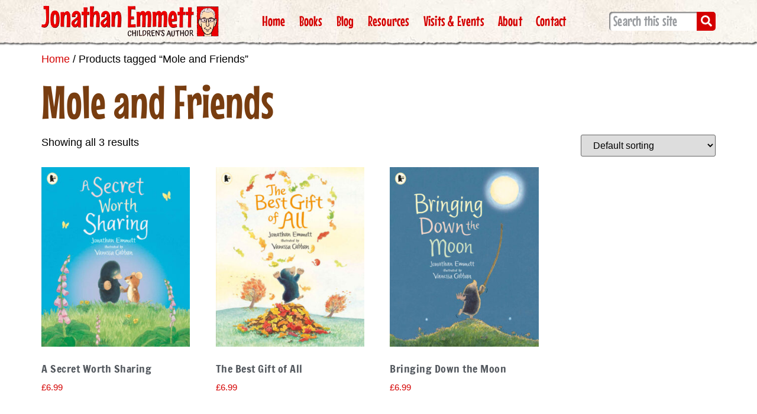

--- FILE ---
content_type: text/html; charset=UTF-8
request_url: https://jonathanemmett.com/product-tag/mole-and-friends
body_size: 36861
content:
<!doctype html><html lang="en-GB"><head><script data-no-optimize="1">var litespeed_docref=sessionStorage.getItem("litespeed_docref");litespeed_docref&&(Object.defineProperty(document,"referrer",{get:function(){return litespeed_docref}}),sessionStorage.removeItem("litespeed_docref"));</script> <meta charset="UTF-8"><meta name="viewport" content="width=device-width, initial-scale=1"><link rel="profile" href="https://gmpg.org/xfn/11"><meta name='robots' content='index, follow, max-image-preview:large, max-snippet:-1, max-video-preview:-1' /><title>Mole and Friends Archives &#8226; jonathanemmett.com</title><link rel="canonical" href="https://jonathanemmett.com/product-tag/mole-and-friends" /><meta property="og:locale" content="en_GB" /><meta property="og:type" content="article" /><meta property="og:title" content="Mole and Friends Archives &#8226; jonathanemmett.com" /><meta property="og:url" content="https://jonathanemmett.com/product-tag/mole-and-friends" /><meta property="og:site_name" content="jonathanemmett.com" /><meta property="og:image" content="https://jonathanemmett.com/wp-content/uploads/2021/04/BookWall.002.jpg" /><meta property="og:image:width" content="1200" /><meta property="og:image:height" content="675" /><meta property="og:image:type" content="image/jpeg" /><meta name="twitter:card" content="summary_large_image" /><meta name="twitter:site" content="@JonathanEmmett" /> <script type="application/ld+json" class="yoast-schema-graph">{"@context":"https://schema.org","@graph":[{"@type":"CollectionPage","@id":"https://jonathanemmett.com/product-tag/mole-and-friends","url":"https://jonathanemmett.com/product-tag/mole-and-friends","name":"Mole and Friends Archives &#8226; jonathanemmett.com","isPartOf":{"@id":"https://jonathanemmett.com/#website"},"primaryImageOfPage":{"@id":"https://jonathanemmett.com/product-tag/mole-and-friends#primaryimage"},"image":{"@id":"https://jonathanemmett.com/product-tag/mole-and-friends#primaryimage"},"thumbnailUrl":"https://jonathanemmett.com/wp-content/uploads/2021/02/A-Secret-Worth-Sharing-COVER.jpg","breadcrumb":{"@id":"https://jonathanemmett.com/product-tag/mole-and-friends#breadcrumb"},"inLanguage":"en-GB"},{"@type":"ImageObject","inLanguage":"en-GB","@id":"https://jonathanemmett.com/product-tag/mole-and-friends#primaryimage","url":"https://jonathanemmett.com/wp-content/uploads/2021/02/A-Secret-Worth-Sharing-COVER.jpg","contentUrl":"https://jonathanemmett.com/wp-content/uploads/2021/02/A-Secret-Worth-Sharing-COVER.jpg","width":827,"height":1000},{"@type":"BreadcrumbList","@id":"https://jonathanemmett.com/product-tag/mole-and-friends#breadcrumb","itemListElement":[{"@type":"ListItem","position":1,"name":"Home","item":"https://jonathanemmett.com/"},{"@type":"ListItem","position":2,"name":"Mole and Friends"}]},{"@type":"WebSite","@id":"https://jonathanemmett.com/#website","url":"https://jonathanemmett.com/","name":"jonathanemmett.com","description":"Jonathan Emmett • Children&#039;s Author • Official Website","publisher":{"@id":"https://jonathanemmett.com/#/schema/person/93585b76f1c497c99813378333c63dcc"},"potentialAction":[{"@type":"SearchAction","target":{"@type":"EntryPoint","urlTemplate":"https://jonathanemmett.com/?s={search_term_string}"},"query-input":{"@type":"PropertyValueSpecification","valueRequired":true,"valueName":"search_term_string"}}],"inLanguage":"en-GB"},{"@type":["Person","Organization"],"@id":"https://jonathanemmett.com/#/schema/person/93585b76f1c497c99813378333c63dcc","name":"Jonathan Emmett","image":{"@type":"ImageObject","inLanguage":"en-GB","@id":"https://jonathanemmett.com/#/schema/person/image/","url":"https://jonathanemmett.com/wp-content/uploads/2021/02/sitelogo.gif","contentUrl":"https://jonathanemmett.com/wp-content/uploads/2021/02/sitelogo.gif","width":500,"height":86,"caption":"Jonathan Emmett"},"logo":{"@id":"https://jonathanemmett.com/#/schema/person/image/"},"description":"Jonathan Emmett is the author of over seventy children’s books including 'Bringing Down the Moon', 'The Clockwork Dragon', 'Alphabet Street' and 'The Santa Trap'. His work has been translated into over thirty different languages and has won several children’s book awards both in the UK and abroad.","sameAs":["http://jonathanemmett.com","https://www.facebook.com/JonathanEmmettAuthor","https://www.threads.net/@jonathanemmett","http://pinterest.com/JonathanDEmmett/","https://x.com/JonathanEmmett","https://www.youtube.com/user/JonathanEmmett","https://en.wikipedia.org/wiki/Jonathan_Emmett"]}]}</script> <link rel='dns-prefetch' href='//www.googletagmanager.com' /><link rel="alternate" type="application/rss+xml" title="jonathanemmett.com &raquo; Feed" href="https://jonathanemmett.com/feed" /><link rel="alternate" type="application/rss+xml" title="jonathanemmett.com &raquo; Comments Feed" href="https://jonathanemmett.com/comments/feed" /> <script id="wpp-js" type="litespeed/javascript" data-src="https://jonathanemmett.com/wp-content/plugins/wordpress-popular-posts/assets/js/wpp.min.js?ver=7.3.6" data-sampling="0" data-sampling-rate="100" data-api-url="https://jonathanemmett.com/wp-json/wordpress-popular-posts" data-post-id="0" data-token="1c1127c2bf" data-lang="0" data-debug="0"></script> <link rel="alternate" type="application/rss+xml" title="jonathanemmett.com &raquo; Mole and Friends Tag Feed" href="https://jonathanemmett.com/product-tag/mole-and-friends/feed" /><style id='wp-img-auto-sizes-contain-inline-css'>img:is([sizes=auto i],[sizes^="auto," i]){contain-intrinsic-size:3000px 1500px}
/*# sourceURL=wp-img-auto-sizes-contain-inline-css */</style><link data-optimized="2" rel="stylesheet" href="https://jonathanemmett.com/wp-content/litespeed/css/1aa5eaa8e28f30ae20481dac198dfb6f.css?ver=402de" /><style id='global-styles-inline-css'>:root{--wp--preset--aspect-ratio--square: 1;--wp--preset--aspect-ratio--4-3: 4/3;--wp--preset--aspect-ratio--3-4: 3/4;--wp--preset--aspect-ratio--3-2: 3/2;--wp--preset--aspect-ratio--2-3: 2/3;--wp--preset--aspect-ratio--16-9: 16/9;--wp--preset--aspect-ratio--9-16: 9/16;--wp--preset--color--black: #000000;--wp--preset--color--cyan-bluish-gray: #abb8c3;--wp--preset--color--white: #ffffff;--wp--preset--color--pale-pink: #f78da7;--wp--preset--color--vivid-red: #cf2e2e;--wp--preset--color--luminous-vivid-orange: #ff6900;--wp--preset--color--luminous-vivid-amber: #fcb900;--wp--preset--color--light-green-cyan: #7bdcb5;--wp--preset--color--vivid-green-cyan: #00d084;--wp--preset--color--pale-cyan-blue: #8ed1fc;--wp--preset--color--vivid-cyan-blue: #0693e3;--wp--preset--color--vivid-purple: #9b51e0;--wp--preset--gradient--vivid-cyan-blue-to-vivid-purple: linear-gradient(135deg,rgb(6,147,227) 0%,rgb(155,81,224) 100%);--wp--preset--gradient--light-green-cyan-to-vivid-green-cyan: linear-gradient(135deg,rgb(122,220,180) 0%,rgb(0,208,130) 100%);--wp--preset--gradient--luminous-vivid-amber-to-luminous-vivid-orange: linear-gradient(135deg,rgb(252,185,0) 0%,rgb(255,105,0) 100%);--wp--preset--gradient--luminous-vivid-orange-to-vivid-red: linear-gradient(135deg,rgb(255,105,0) 0%,rgb(207,46,46) 100%);--wp--preset--gradient--very-light-gray-to-cyan-bluish-gray: linear-gradient(135deg,rgb(238,238,238) 0%,rgb(169,184,195) 100%);--wp--preset--gradient--cool-to-warm-spectrum: linear-gradient(135deg,rgb(74,234,220) 0%,rgb(151,120,209) 20%,rgb(207,42,186) 40%,rgb(238,44,130) 60%,rgb(251,105,98) 80%,rgb(254,248,76) 100%);--wp--preset--gradient--blush-light-purple: linear-gradient(135deg,rgb(255,206,236) 0%,rgb(152,150,240) 100%);--wp--preset--gradient--blush-bordeaux: linear-gradient(135deg,rgb(254,205,165) 0%,rgb(254,45,45) 50%,rgb(107,0,62) 100%);--wp--preset--gradient--luminous-dusk: linear-gradient(135deg,rgb(255,203,112) 0%,rgb(199,81,192) 50%,rgb(65,88,208) 100%);--wp--preset--gradient--pale-ocean: linear-gradient(135deg,rgb(255,245,203) 0%,rgb(182,227,212) 50%,rgb(51,167,181) 100%);--wp--preset--gradient--electric-grass: linear-gradient(135deg,rgb(202,248,128) 0%,rgb(113,206,126) 100%);--wp--preset--gradient--midnight: linear-gradient(135deg,rgb(2,3,129) 0%,rgb(40,116,252) 100%);--wp--preset--font-size--small: 13px;--wp--preset--font-size--medium: 20px;--wp--preset--font-size--large: 36px;--wp--preset--font-size--x-large: 42px;--wp--preset--spacing--20: 0.44rem;--wp--preset--spacing--30: 0.67rem;--wp--preset--spacing--40: 1rem;--wp--preset--spacing--50: 1.5rem;--wp--preset--spacing--60: 2.25rem;--wp--preset--spacing--70: 3.38rem;--wp--preset--spacing--80: 5.06rem;--wp--preset--shadow--natural: 6px 6px 9px rgba(0, 0, 0, 0.2);--wp--preset--shadow--deep: 12px 12px 50px rgba(0, 0, 0, 0.4);--wp--preset--shadow--sharp: 6px 6px 0px rgba(0, 0, 0, 0.2);--wp--preset--shadow--outlined: 6px 6px 0px -3px rgb(255, 255, 255), 6px 6px rgb(0, 0, 0);--wp--preset--shadow--crisp: 6px 6px 0px rgb(0, 0, 0);}:root { --wp--style--global--content-size: 800px;--wp--style--global--wide-size: 1200px; }:where(body) { margin: 0; }.wp-site-blocks > .alignleft { float: left; margin-right: 2em; }.wp-site-blocks > .alignright { float: right; margin-left: 2em; }.wp-site-blocks > .aligncenter { justify-content: center; margin-left: auto; margin-right: auto; }:where(.wp-site-blocks) > * { margin-block-start: 24px; margin-block-end: 0; }:where(.wp-site-blocks) > :first-child { margin-block-start: 0; }:where(.wp-site-blocks) > :last-child { margin-block-end: 0; }:root { --wp--style--block-gap: 24px; }:root :where(.is-layout-flow) > :first-child{margin-block-start: 0;}:root :where(.is-layout-flow) > :last-child{margin-block-end: 0;}:root :where(.is-layout-flow) > *{margin-block-start: 24px;margin-block-end: 0;}:root :where(.is-layout-constrained) > :first-child{margin-block-start: 0;}:root :where(.is-layout-constrained) > :last-child{margin-block-end: 0;}:root :where(.is-layout-constrained) > *{margin-block-start: 24px;margin-block-end: 0;}:root :where(.is-layout-flex){gap: 24px;}:root :where(.is-layout-grid){gap: 24px;}.is-layout-flow > .alignleft{float: left;margin-inline-start: 0;margin-inline-end: 2em;}.is-layout-flow > .alignright{float: right;margin-inline-start: 2em;margin-inline-end: 0;}.is-layout-flow > .aligncenter{margin-left: auto !important;margin-right: auto !important;}.is-layout-constrained > .alignleft{float: left;margin-inline-start: 0;margin-inline-end: 2em;}.is-layout-constrained > .alignright{float: right;margin-inline-start: 2em;margin-inline-end: 0;}.is-layout-constrained > .aligncenter{margin-left: auto !important;margin-right: auto !important;}.is-layout-constrained > :where(:not(.alignleft):not(.alignright):not(.alignfull)){max-width: var(--wp--style--global--content-size);margin-left: auto !important;margin-right: auto !important;}.is-layout-constrained > .alignwide{max-width: var(--wp--style--global--wide-size);}body .is-layout-flex{display: flex;}.is-layout-flex{flex-wrap: wrap;align-items: center;}.is-layout-flex > :is(*, div){margin: 0;}body .is-layout-grid{display: grid;}.is-layout-grid > :is(*, div){margin: 0;}body{padding-top: 0px;padding-right: 0px;padding-bottom: 0px;padding-left: 0px;}a:where(:not(.wp-element-button)){text-decoration: underline;}:root :where(.wp-element-button, .wp-block-button__link){background-color: #32373c;border-width: 0;color: #fff;font-family: inherit;font-size: inherit;font-style: inherit;font-weight: inherit;letter-spacing: inherit;line-height: inherit;padding-top: calc(0.667em + 2px);padding-right: calc(1.333em + 2px);padding-bottom: calc(0.667em + 2px);padding-left: calc(1.333em + 2px);text-decoration: none;text-transform: inherit;}.has-black-color{color: var(--wp--preset--color--black) !important;}.has-cyan-bluish-gray-color{color: var(--wp--preset--color--cyan-bluish-gray) !important;}.has-white-color{color: var(--wp--preset--color--white) !important;}.has-pale-pink-color{color: var(--wp--preset--color--pale-pink) !important;}.has-vivid-red-color{color: var(--wp--preset--color--vivid-red) !important;}.has-luminous-vivid-orange-color{color: var(--wp--preset--color--luminous-vivid-orange) !important;}.has-luminous-vivid-amber-color{color: var(--wp--preset--color--luminous-vivid-amber) !important;}.has-light-green-cyan-color{color: var(--wp--preset--color--light-green-cyan) !important;}.has-vivid-green-cyan-color{color: var(--wp--preset--color--vivid-green-cyan) !important;}.has-pale-cyan-blue-color{color: var(--wp--preset--color--pale-cyan-blue) !important;}.has-vivid-cyan-blue-color{color: var(--wp--preset--color--vivid-cyan-blue) !important;}.has-vivid-purple-color{color: var(--wp--preset--color--vivid-purple) !important;}.has-black-background-color{background-color: var(--wp--preset--color--black) !important;}.has-cyan-bluish-gray-background-color{background-color: var(--wp--preset--color--cyan-bluish-gray) !important;}.has-white-background-color{background-color: var(--wp--preset--color--white) !important;}.has-pale-pink-background-color{background-color: var(--wp--preset--color--pale-pink) !important;}.has-vivid-red-background-color{background-color: var(--wp--preset--color--vivid-red) !important;}.has-luminous-vivid-orange-background-color{background-color: var(--wp--preset--color--luminous-vivid-orange) !important;}.has-luminous-vivid-amber-background-color{background-color: var(--wp--preset--color--luminous-vivid-amber) !important;}.has-light-green-cyan-background-color{background-color: var(--wp--preset--color--light-green-cyan) !important;}.has-vivid-green-cyan-background-color{background-color: var(--wp--preset--color--vivid-green-cyan) !important;}.has-pale-cyan-blue-background-color{background-color: var(--wp--preset--color--pale-cyan-blue) !important;}.has-vivid-cyan-blue-background-color{background-color: var(--wp--preset--color--vivid-cyan-blue) !important;}.has-vivid-purple-background-color{background-color: var(--wp--preset--color--vivid-purple) !important;}.has-black-border-color{border-color: var(--wp--preset--color--black) !important;}.has-cyan-bluish-gray-border-color{border-color: var(--wp--preset--color--cyan-bluish-gray) !important;}.has-white-border-color{border-color: var(--wp--preset--color--white) !important;}.has-pale-pink-border-color{border-color: var(--wp--preset--color--pale-pink) !important;}.has-vivid-red-border-color{border-color: var(--wp--preset--color--vivid-red) !important;}.has-luminous-vivid-orange-border-color{border-color: var(--wp--preset--color--luminous-vivid-orange) !important;}.has-luminous-vivid-amber-border-color{border-color: var(--wp--preset--color--luminous-vivid-amber) !important;}.has-light-green-cyan-border-color{border-color: var(--wp--preset--color--light-green-cyan) !important;}.has-vivid-green-cyan-border-color{border-color: var(--wp--preset--color--vivid-green-cyan) !important;}.has-pale-cyan-blue-border-color{border-color: var(--wp--preset--color--pale-cyan-blue) !important;}.has-vivid-cyan-blue-border-color{border-color: var(--wp--preset--color--vivid-cyan-blue) !important;}.has-vivid-purple-border-color{border-color: var(--wp--preset--color--vivid-purple) !important;}.has-vivid-cyan-blue-to-vivid-purple-gradient-background{background: var(--wp--preset--gradient--vivid-cyan-blue-to-vivid-purple) !important;}.has-light-green-cyan-to-vivid-green-cyan-gradient-background{background: var(--wp--preset--gradient--light-green-cyan-to-vivid-green-cyan) !important;}.has-luminous-vivid-amber-to-luminous-vivid-orange-gradient-background{background: var(--wp--preset--gradient--luminous-vivid-amber-to-luminous-vivid-orange) !important;}.has-luminous-vivid-orange-to-vivid-red-gradient-background{background: var(--wp--preset--gradient--luminous-vivid-orange-to-vivid-red) !important;}.has-very-light-gray-to-cyan-bluish-gray-gradient-background{background: var(--wp--preset--gradient--very-light-gray-to-cyan-bluish-gray) !important;}.has-cool-to-warm-spectrum-gradient-background{background: var(--wp--preset--gradient--cool-to-warm-spectrum) !important;}.has-blush-light-purple-gradient-background{background: var(--wp--preset--gradient--blush-light-purple) !important;}.has-blush-bordeaux-gradient-background{background: var(--wp--preset--gradient--blush-bordeaux) !important;}.has-luminous-dusk-gradient-background{background: var(--wp--preset--gradient--luminous-dusk) !important;}.has-pale-ocean-gradient-background{background: var(--wp--preset--gradient--pale-ocean) !important;}.has-electric-grass-gradient-background{background: var(--wp--preset--gradient--electric-grass) !important;}.has-midnight-gradient-background{background: var(--wp--preset--gradient--midnight) !important;}.has-small-font-size{font-size: var(--wp--preset--font-size--small) !important;}.has-medium-font-size{font-size: var(--wp--preset--font-size--medium) !important;}.has-large-font-size{font-size: var(--wp--preset--font-size--large) !important;}.has-x-large-font-size{font-size: var(--wp--preset--font-size--x-large) !important;}
:root :where(.wp-block-pullquote){font-size: 1.5em;line-height: 1.6;}
/*# sourceURL=global-styles-inline-css */</style><style id='woocommerce-inline-inline-css'>.woocommerce form .form-row .required { visibility: visible; }
/*# sourceURL=woocommerce-inline-inline-css */</style><style id='yith_wapo_front-inline-css'>:root{--yith-wapo-required-option-color:#AF2323;--yith-wapo-checkbox-style:5px;--yith-wapo-color-swatch-style:2px;--yith-wapo-label-font-size:16px;--yith-wapo-description-font-size:12px;--yith-wapo-color-swatch-size:40px;--yith-wapo-block-padding:px px px px ;--yith-wapo-block-background-color:#ffffff;--yith-wapo-accent-color-color:#03bfac;--yith-wapo-form-border-color-color:#7a7a7a;--yith-wapo-price-box-colors-text:#474747;--yith-wapo-price-box-colors-background:#ffffff;--yith-wapo-uploads-file-colors-background:#f3f3f3;--yith-wapo-uploads-file-colors-border:#c4c4c4;--yith-wapo-tooltip-colors-text:#ffffff;--yith-wapo-tooltip-colors-background:#03bfac;}
/*# sourceURL=yith_wapo_front-inline-css */</style><style id='dashicons-inline-css'>[data-font="Dashicons"]:before {font-family: 'Dashicons' !important;content: attr(data-icon) !important;speak: none !important;font-weight: normal !important;font-variant: normal !important;text-transform: none !important;line-height: 1 !important;font-style: normal !important;-webkit-font-smoothing: antialiased !important;-moz-osx-font-smoothing: grayscale !important;}
/*# sourceURL=dashicons-inline-css */</style> <script type="text/template" id="tmpl-variation-template"><div class="woocommerce-variation-description">{{{ data.variation.variation_description }}}</div>
	<div class="woocommerce-variation-price">{{{ data.variation.price_html }}}</div>
	<div class="woocommerce-variation-availability">{{{ data.variation.availability_html }}}</div></script> <script type="text/template" id="tmpl-unavailable-variation-template"><p role="alert">Sorry, this product is unavailable. Please choose a different combination.</p></script> <script type="litespeed/javascript" data-src="https://jonathanemmett.com/wp-includes/js/jquery/jquery.min.js" id="jquery-core-js"></script> <script id="wc-add-to-cart-js-extra" type="litespeed/javascript">var wc_add_to_cart_params={"ajax_url":"/wp-admin/admin-ajax.php","wc_ajax_url":"/?wc-ajax=%%endpoint%%","i18n_view_cart":"View basket","cart_url":"https://jonathanemmett.com/basket","is_cart":"","cart_redirect_after_add":"yes"}</script> <script id="woocommerce-js-extra" type="litespeed/javascript">var woocommerce_params={"ajax_url":"/wp-admin/admin-ajax.php","wc_ajax_url":"/?wc-ajax=%%endpoint%%","i18n_password_show":"Show password","i18n_password_hide":"Hide password"}</script> <script id="WCPAY_ASSETS-js-extra" type="litespeed/javascript">var wcpayAssets={"url":"https://jonathanemmett.com/wp-content/plugins/woocommerce-payments/dist/"}</script> <script id="wp-util-js-extra" type="litespeed/javascript">var _wpUtilSettings={"ajax":{"url":"/wp-admin/admin-ajax.php"}}</script> 
 <script type="litespeed/javascript" data-src="https://www.googletagmanager.com/gtag/js?id=G-T24ERYF78L" id="google_gtagjs-js"></script> <script id="google_gtagjs-js-after" type="litespeed/javascript">window.dataLayer=window.dataLayer||[];function gtag(){dataLayer.push(arguments)}
gtag("set","linker",{"domains":["jonathanemmett.com"]});gtag("js",new Date());gtag("set","developer_id.dZTNiMT",!0);gtag("config","G-T24ERYF78L")</script> <link rel="https://api.w.org/" href="https://jonathanemmett.com/wp-json/" /><link rel="alternate" title="JSON" type="application/json" href="https://jonathanemmett.com/wp-json/wp/v2/product_tag/29" /><link rel="EditURI" type="application/rsd+xml" title="RSD" href="https://jonathanemmett.com/xmlrpc.php?rsd" /><meta name="generator" content="WordPress 6.9" /><meta name="generator" content="WooCommerce 10.4.3" /><meta name="generator" content="Site Kit by Google 1.170.0" /><style id="wpp-loading-animation-styles">@-webkit-keyframes bgslide{from{background-position-x:0}to{background-position-x:-200%}}@keyframes bgslide{from{background-position-x:0}to{background-position-x:-200%}}.wpp-widget-block-placeholder,.wpp-shortcode-placeholder{margin:0 auto;width:60px;height:3px;background:#dd3737;background:linear-gradient(90deg,#dd3737 0%,#571313 10%,#dd3737 100%);background-size:200% auto;border-radius:3px;-webkit-animation:bgslide 1s infinite linear;animation:bgslide 1s infinite linear}</style><noscript><style>.woocommerce-product-gallery{ opacity: 1 !important; }</style></noscript><meta name="generator" content="Elementor 3.34.2; features: e_font_icon_svg, additional_custom_breakpoints; settings: css_print_method-external, google_font-enabled, font_display-auto"><style>.e-con.e-parent:nth-of-type(n+4):not(.e-lazyloaded):not(.e-no-lazyload),
				.e-con.e-parent:nth-of-type(n+4):not(.e-lazyloaded):not(.e-no-lazyload) * {
					background-image: none !important;
				}
				@media screen and (max-height: 1024px) {
					.e-con.e-parent:nth-of-type(n+3):not(.e-lazyloaded):not(.e-no-lazyload),
					.e-con.e-parent:nth-of-type(n+3):not(.e-lazyloaded):not(.e-no-lazyload) * {
						background-image: none !important;
					}
				}
				@media screen and (max-height: 640px) {
					.e-con.e-parent:nth-of-type(n+2):not(.e-lazyloaded):not(.e-no-lazyload),
					.e-con.e-parent:nth-of-type(n+2):not(.e-lazyloaded):not(.e-no-lazyload) * {
						background-image: none !important;
					}
				}</style><link rel="icon" href="https://jonathanemmett.com/wp-content/uploads/2021/02/sitefavicon-100x100.png" sizes="32x32" /><link rel="icon" href="https://jonathanemmett.com/wp-content/uploads/2021/02/sitefavicon-300x300.png" sizes="192x192" /><link rel="apple-touch-icon" href="https://jonathanemmett.com/wp-content/uploads/2021/02/sitefavicon-300x300.png" /><meta name="msapplication-TileImage" content="https://jonathanemmett.com/wp-content/uploads/2021/02/sitefavicon-300x300.png" /></head><body class="archive tax-product_tag term-mole-and-friends term-29 wp-custom-logo wp-embed-responsive wp-theme-hello-elementor theme-hello-elementor woocommerce woocommerce-page woocommerce-no-js hello-elementor-default elementor-default elementor-kit-10"><a class="skip-link screen-reader-text" href="#content">Skip to content</a><header data-elementor-type="header" data-elementor-id="20" class="elementor elementor-20 elementor-location-header" data-elementor-post-type="elementor_library"><header class="elementor-element elementor-element-cbb0c07 e-flex e-con-boxed e-con e-parent" data-id="cbb0c07" data-element_type="container" data-settings="{&quot;background_background&quot;:&quot;classic&quot;}"><div class="e-con-inner"><div class="elementor-element elementor-element-5418bff elementor-widget elementor-widget-theme-site-logo elementor-widget-image" data-id="5418bff" data-element_type="widget" data-widget_type="theme-site-logo.default"><div class="elementor-widget-container">
<a href="https://jonathanemmett.com">
<img data-lazyloaded="1" src="[data-uri]" width="500" height="86" data-src="https://jonathanemmett.com/wp-content/uploads/2021/02/sitelogo.gif" class="attachment-full size-full wp-image-2376" alt="Jonathan Emmett - Children&#039;s Author" data-srcset="https://jonathanemmett.com/wp-content/uploads/2021/02/sitelogo.gif 500w, https://jonathanemmett.com/wp-content/uploads/2021/02/sitelogo-300x52.gif 300w" data-sizes="(max-width: 500px) 100vw, 500px" />				</a></div></div><div class="elementor-element elementor-element-fdbd43c elementor-nav-menu--stretch elementor-nav-menu--dropdown-tablet elementor-nav-menu__text-align-aside elementor-nav-menu--toggle elementor-nav-menu--burger elementor-widget elementor-widget-nav-menu" data-id="fdbd43c" data-element_type="widget" data-settings="{&quot;full_width&quot;:&quot;stretch&quot;,&quot;layout&quot;:&quot;horizontal&quot;,&quot;submenu_icon&quot;:{&quot;value&quot;:&quot;&lt;svg aria-hidden=\&quot;true\&quot; class=\&quot;e-font-icon-svg e-fas-caret-down\&quot; viewBox=\&quot;0 0 320 512\&quot; xmlns=\&quot;http:\/\/www.w3.org\/2000\/svg\&quot;&gt;&lt;path d=\&quot;M31.3 192h257.3c17.8 0 26.7 21.5 14.1 34.1L174.1 354.8c-7.8 7.8-20.5 7.8-28.3 0L17.2 226.1C4.6 213.5 13.5 192 31.3 192z\&quot;&gt;&lt;\/path&gt;&lt;\/svg&gt;&quot;,&quot;library&quot;:&quot;fa-solid&quot;},&quot;toggle&quot;:&quot;burger&quot;}" data-widget_type="nav-menu.default"><div class="elementor-widget-container"><nav aria-label="Menu" class="elementor-nav-menu--main elementor-nav-menu__container elementor-nav-menu--layout-horizontal e--pointer-background e--animation-fade"><ul id="menu-1-fdbd43c" class="elementor-nav-menu"><li class="menu-item menu-item-type-post_type menu-item-object-page menu-item-home menu-item-2396"><a href="https://jonathanemmett.com/" class="elementor-item">Home</a></li><li class="menu-item menu-item-type-post_type menu-item-object-page menu-item-has-children menu-item-11980"><a href="https://jonathanemmett.com/books" class="elementor-item">Books</a><ul class="sub-menu elementor-nav-menu--dropdown"><li class="menu-item menu-item-type-post_type menu-item-object-page menu-item-2686"><a href="https://jonathanemmett.com/books/picture-books" class="elementor-sub-item">Picture Books</a></li><li class="menu-item menu-item-type-post_type menu-item-object-page menu-item-3058"><a href="https://jonathanemmett.com/books/novelty-books" class="elementor-sub-item">Novelty Books</a></li><li class="menu-item menu-item-type-post_type menu-item-object-page menu-item-3849"><a href="https://jonathanemmett.com/books/chapter-books" class="elementor-sub-item">Chapter Books</a></li><li class="menu-item menu-item-type-post_type menu-item-object-page menu-item-3848"><a href="https://jonathanemmett.com/books/factual-books" class="elementor-sub-item">Factual Books</a></li><li class="menu-item menu-item-type-custom menu-item-object-custom menu-item-14282"><a href="#" class="elementor-sub-item elementor-item-anchor">———————————</a></li><li class="menu-item menu-item-type-post_type menu-item-object-page menu-item-14281"><a href="https://jonathanemmett.com/signed-books" class="elementor-sub-item">Buy Signed Books</a></li><li class="menu-item menu-item-type-post_type menu-item-object-page menu-item-12406"><a href="https://jonathanemmett.com/books/bibliography" class="elementor-sub-item">Complete Bibliography</a></li><li class="menu-item menu-item-type-post_type menu-item-object-page menu-item-5848"><a href="https://jonathanemmett.com/books/foreign-language-editions" class="elementor-sub-item">Foreign Language Editions</a></li></ul></li><li class="menu-item menu-item-type-post_type menu-item-object-page menu-item-14534"><a href="https://jonathanemmett.com/blog" class="elementor-item">Blog</a></li><li class="menu-item menu-item-type-post_type menu-item-object-page menu-item-has-children menu-item-6065"><a href="https://jonathanemmett.com/resources" class="elementor-item">Resources</a><ul class="sub-menu elementor-nav-menu--dropdown"><li class="menu-item menu-item-type-post_type menu-item-object-page menu-item-6068"><a href="https://jonathanemmett.com/resources/activity-sheets" class="elementor-sub-item">Activity Sheets</a></li><li class="menu-item menu-item-type-post_type menu-item-object-page menu-item-21067"><a href="https://jonathanemmett.com/resources/posters" class="elementor-sub-item">Posters</a></li><li class="menu-item menu-item-type-post_type menu-item-object-page menu-item-6066"><a href="https://jonathanemmett.com/resources/board-card-games" class="elementor-sub-item">Board &#038; Card Games</a></li><li class="menu-item menu-item-type-post_type menu-item-object-page menu-item-6106"><a href="https://jonathanemmett.com/resources/make-a-pop-up" class="elementor-sub-item">Make a Pop-Up</a></li><li class="menu-item menu-item-type-post_type menu-item-object-page menu-item-46188"><a href="https://jonathanemmett.com/resources/author-read-alongs" class="elementor-sub-item">Author Read-Along Videos</a></li><li class="menu-item menu-item-type-post_type menu-item-object-page menu-item-6465"><a href="https://jonathanemmett.com/resources/teaching-notes" class="elementor-sub-item">Teaching Notes</a></li></ul></li><li class="menu-item menu-item-type-post_type menu-item-object-page menu-item-has-children menu-item-11932"><a href="https://jonathanemmett.com/visits" class="elementor-item">Visits &#038; Events</a><ul class="sub-menu elementor-nav-menu--dropdown"><li class="menu-item menu-item-type-post_type menu-item-object-page menu-item-34980"><a href="https://jonathanemmett.com/visits/school-visits/virtual" class="elementor-sub-item">Virtual School Visits</a></li><li class="menu-item menu-item-type-post_type menu-item-object-page menu-item-6851"><a href="https://jonathanemmett.com/visits/school-visits" class="elementor-sub-item">School Visits</a></li><li class="menu-item menu-item-type-post_type menu-item-object-page menu-item-5017"><a href="https://jonathanemmett.com/visits/libraries-festivals-other-venues" class="elementor-sub-item">Libraries, Festivals &#038; Other Venues</a></li><li class="menu-item menu-item-type-custom menu-item-object-custom menu-item-11951"><a href="https://www.facebook.com/JonathanEmmettAuthor/events/" class="elementor-sub-item">Upcoming Events Facebook Page</a></li></ul></li><li class="menu-item menu-item-type-post_type menu-item-object-page menu-item-has-children menu-item-6941"><a href="https://jonathanemmett.com/about" class="elementor-item">About</a><ul class="sub-menu elementor-nav-menu--dropdown"><li class="menu-item menu-item-type-post_type menu-item-object-page menu-item-9962"><a href="https://jonathanemmett.com/about/about-me-a-brief-autobiography" class="elementor-sub-item">About Me</a></li><li class="menu-item menu-item-type-post_type menu-item-object-page menu-item-9960"><a href="https://jonathanemmett.com/about/awards" class="elementor-sub-item">Awards</a></li><li class="menu-item menu-item-type-post_type menu-item-object-page menu-item-9959"><a href="https://jonathanemmett.com/about/advice-on-writing-for-children" class="elementor-sub-item">Advice on Writing</a></li></ul></li><li class="menu-item menu-item-type-post_type menu-item-object-page menu-item-6546"><a href="https://jonathanemmett.com/contact" class="elementor-item">Contact</a></li></ul></nav><div class="elementor-menu-toggle" role="button" tabindex="0" aria-label="Menu Toggle" aria-expanded="false">
<svg aria-hidden="true" role="presentation" class="elementor-menu-toggle__icon--open e-font-icon-svg e-eicon-menu-bar" viewBox="0 0 1000 1000" xmlns="http://www.w3.org/2000/svg"><path d="M104 333H896C929 333 958 304 958 271S929 208 896 208H104C71 208 42 237 42 271S71 333 104 333ZM104 583H896C929 583 958 554 958 521S929 458 896 458H104C71 458 42 487 42 521S71 583 104 583ZM104 833H896C929 833 958 804 958 771S929 708 896 708H104C71 708 42 737 42 771S71 833 104 833Z"></path></svg><svg aria-hidden="true" role="presentation" class="elementor-menu-toggle__icon--close e-font-icon-svg e-eicon-close" viewBox="0 0 1000 1000" xmlns="http://www.w3.org/2000/svg"><path d="M742 167L500 408 258 167C246 154 233 150 217 150 196 150 179 158 167 167 154 179 150 196 150 212 150 229 154 242 171 254L408 500 167 742C138 771 138 800 167 829 196 858 225 858 254 829L496 587 738 829C750 842 767 846 783 846 800 846 817 842 829 829 842 817 846 804 846 783 846 767 842 750 829 737L588 500 833 258C863 229 863 200 833 171 804 137 775 137 742 167Z"></path></svg></div><nav class="elementor-nav-menu--dropdown elementor-nav-menu__container" aria-hidden="true"><ul id="menu-2-fdbd43c" class="elementor-nav-menu"><li class="menu-item menu-item-type-post_type menu-item-object-page menu-item-home menu-item-2396"><a href="https://jonathanemmett.com/" class="elementor-item" tabindex="-1">Home</a></li><li class="menu-item menu-item-type-post_type menu-item-object-page menu-item-has-children menu-item-11980"><a href="https://jonathanemmett.com/books" class="elementor-item" tabindex="-1">Books</a><ul class="sub-menu elementor-nav-menu--dropdown"><li class="menu-item menu-item-type-post_type menu-item-object-page menu-item-2686"><a href="https://jonathanemmett.com/books/picture-books" class="elementor-sub-item" tabindex="-1">Picture Books</a></li><li class="menu-item menu-item-type-post_type menu-item-object-page menu-item-3058"><a href="https://jonathanemmett.com/books/novelty-books" class="elementor-sub-item" tabindex="-1">Novelty Books</a></li><li class="menu-item menu-item-type-post_type menu-item-object-page menu-item-3849"><a href="https://jonathanemmett.com/books/chapter-books" class="elementor-sub-item" tabindex="-1">Chapter Books</a></li><li class="menu-item menu-item-type-post_type menu-item-object-page menu-item-3848"><a href="https://jonathanemmett.com/books/factual-books" class="elementor-sub-item" tabindex="-1">Factual Books</a></li><li class="menu-item menu-item-type-custom menu-item-object-custom menu-item-14282"><a href="#" class="elementor-sub-item elementor-item-anchor" tabindex="-1">———————————</a></li><li class="menu-item menu-item-type-post_type menu-item-object-page menu-item-14281"><a href="https://jonathanemmett.com/signed-books" class="elementor-sub-item" tabindex="-1">Buy Signed Books</a></li><li class="menu-item menu-item-type-post_type menu-item-object-page menu-item-12406"><a href="https://jonathanemmett.com/books/bibliography" class="elementor-sub-item" tabindex="-1">Complete Bibliography</a></li><li class="menu-item menu-item-type-post_type menu-item-object-page menu-item-5848"><a href="https://jonathanemmett.com/books/foreign-language-editions" class="elementor-sub-item" tabindex="-1">Foreign Language Editions</a></li></ul></li><li class="menu-item menu-item-type-post_type menu-item-object-page menu-item-14534"><a href="https://jonathanemmett.com/blog" class="elementor-item" tabindex="-1">Blog</a></li><li class="menu-item menu-item-type-post_type menu-item-object-page menu-item-has-children menu-item-6065"><a href="https://jonathanemmett.com/resources" class="elementor-item" tabindex="-1">Resources</a><ul class="sub-menu elementor-nav-menu--dropdown"><li class="menu-item menu-item-type-post_type menu-item-object-page menu-item-6068"><a href="https://jonathanemmett.com/resources/activity-sheets" class="elementor-sub-item" tabindex="-1">Activity Sheets</a></li><li class="menu-item menu-item-type-post_type menu-item-object-page menu-item-21067"><a href="https://jonathanemmett.com/resources/posters" class="elementor-sub-item" tabindex="-1">Posters</a></li><li class="menu-item menu-item-type-post_type menu-item-object-page menu-item-6066"><a href="https://jonathanemmett.com/resources/board-card-games" class="elementor-sub-item" tabindex="-1">Board &#038; Card Games</a></li><li class="menu-item menu-item-type-post_type menu-item-object-page menu-item-6106"><a href="https://jonathanemmett.com/resources/make-a-pop-up" class="elementor-sub-item" tabindex="-1">Make a Pop-Up</a></li><li class="menu-item menu-item-type-post_type menu-item-object-page menu-item-46188"><a href="https://jonathanemmett.com/resources/author-read-alongs" class="elementor-sub-item" tabindex="-1">Author Read-Along Videos</a></li><li class="menu-item menu-item-type-post_type menu-item-object-page menu-item-6465"><a href="https://jonathanemmett.com/resources/teaching-notes" class="elementor-sub-item" tabindex="-1">Teaching Notes</a></li></ul></li><li class="menu-item menu-item-type-post_type menu-item-object-page menu-item-has-children menu-item-11932"><a href="https://jonathanemmett.com/visits" class="elementor-item" tabindex="-1">Visits &#038; Events</a><ul class="sub-menu elementor-nav-menu--dropdown"><li class="menu-item menu-item-type-post_type menu-item-object-page menu-item-34980"><a href="https://jonathanemmett.com/visits/school-visits/virtual" class="elementor-sub-item" tabindex="-1">Virtual School Visits</a></li><li class="menu-item menu-item-type-post_type menu-item-object-page menu-item-6851"><a href="https://jonathanemmett.com/visits/school-visits" class="elementor-sub-item" tabindex="-1">School Visits</a></li><li class="menu-item menu-item-type-post_type menu-item-object-page menu-item-5017"><a href="https://jonathanemmett.com/visits/libraries-festivals-other-venues" class="elementor-sub-item" tabindex="-1">Libraries, Festivals &#038; Other Venues</a></li><li class="menu-item menu-item-type-custom menu-item-object-custom menu-item-11951"><a href="https://www.facebook.com/JonathanEmmettAuthor/events/" class="elementor-sub-item" tabindex="-1">Upcoming Events Facebook Page</a></li></ul></li><li class="menu-item menu-item-type-post_type menu-item-object-page menu-item-has-children menu-item-6941"><a href="https://jonathanemmett.com/about" class="elementor-item" tabindex="-1">About</a><ul class="sub-menu elementor-nav-menu--dropdown"><li class="menu-item menu-item-type-post_type menu-item-object-page menu-item-9962"><a href="https://jonathanemmett.com/about/about-me-a-brief-autobiography" class="elementor-sub-item" tabindex="-1">About Me</a></li><li class="menu-item menu-item-type-post_type menu-item-object-page menu-item-9960"><a href="https://jonathanemmett.com/about/awards" class="elementor-sub-item" tabindex="-1">Awards</a></li><li class="menu-item menu-item-type-post_type menu-item-object-page menu-item-9959"><a href="https://jonathanemmett.com/about/advice-on-writing-for-children" class="elementor-sub-item" tabindex="-1">Advice on Writing</a></li></ul></li><li class="menu-item menu-item-type-post_type menu-item-object-page menu-item-6546"><a href="https://jonathanemmett.com/contact" class="elementor-item" tabindex="-1">Contact</a></li></ul></nav></div></div><div class="elementor-element elementor-element-226085d elementor-hidden-mobile elementor-widget__width-initial elementor-search-form--skin-classic elementor-search-form--button-type-icon elementor-search-form--icon-search elementor-widget elementor-widget-search-form" data-id="226085d" data-element_type="widget" data-settings="{&quot;skin&quot;:&quot;classic&quot;}" data-widget_type="search-form.default"><div class="elementor-widget-container">
<search role="search"><form class="elementor-search-form" action="https://jonathanemmett.com" method="get"><div class="elementor-search-form__container">
<label class="elementor-screen-only" for="elementor-search-form-226085d">Search</label>
<input id="elementor-search-form-226085d" placeholder="Search this site" class="elementor-search-form__input" type="search" name="s" value="">
<button class="elementor-search-form__submit" type="submit" aria-label="Search"><div class="e-font-icon-svg-container"><svg class="fa fa-search e-font-icon-svg e-fas-search" viewBox="0 0 512 512" xmlns="http://www.w3.org/2000/svg"><path d="M505 442.7L405.3 343c-4.5-4.5-10.6-7-17-7H372c27.6-35.3 44-79.7 44-128C416 93.1 322.9 0 208 0S0 93.1 0 208s93.1 208 208 208c48.3 0 92.7-16.4 128-44v16.3c0 6.4 2.5 12.5 7 17l99.7 99.7c9.4 9.4 24.6 9.4 33.9 0l28.3-28.3c9.4-9.4 9.4-24.6.1-34zM208 336c-70.7 0-128-57.2-128-128 0-70.7 57.2-128 128-128 70.7 0 128 57.2 128 128 0 70.7-57.2 128-128 128z"></path></svg></div>													</button></div></form>
</search></div></div><div class="elementor-element elementor-element-880ece0 elementor-search-form--skin-full_screen elementor-hidden-desktop elementor-hidden-tablet elementor-widget elementor-widget-search-form" data-id="880ece0" data-element_type="widget" data-settings="{&quot;skin&quot;:&quot;full_screen&quot;}" data-widget_type="search-form.default"><div class="elementor-widget-container">
<search role="search"><form class="elementor-search-form" action="https://jonathanemmett.com" method="get"><div class="elementor-search-form__toggle" role="button" tabindex="0" aria-label="Search"><div class="e-font-icon-svg-container"><svg aria-hidden="true" class="e-font-icon-svg e-fas-search" viewBox="0 0 512 512" xmlns="http://www.w3.org/2000/svg"><path d="M505 442.7L405.3 343c-4.5-4.5-10.6-7-17-7H372c27.6-35.3 44-79.7 44-128C416 93.1 322.9 0 208 0S0 93.1 0 208s93.1 208 208 208c48.3 0 92.7-16.4 128-44v16.3c0 6.4 2.5 12.5 7 17l99.7 99.7c9.4 9.4 24.6 9.4 33.9 0l28.3-28.3c9.4-9.4 9.4-24.6.1-34zM208 336c-70.7 0-128-57.2-128-128 0-70.7 57.2-128 128-128 70.7 0 128 57.2 128 128 0 70.7-57.2 128-128 128z"></path></svg></div></div><div class="elementor-search-form__container">
<label class="elementor-screen-only" for="elementor-search-form-880ece0">Search</label>
<input id="elementor-search-form-880ece0" placeholder=" Search this site" class="elementor-search-form__input" type="search" name="s" value=""><div class="dialog-lightbox-close-button dialog-close-button" role="button" tabindex="0" aria-label="Close this search box.">
<svg aria-hidden="true" class="e-font-icon-svg e-eicon-close" viewBox="0 0 1000 1000" xmlns="http://www.w3.org/2000/svg"><path d="M742 167L500 408 258 167C246 154 233 150 217 150 196 150 179 158 167 167 154 179 150 196 150 212 150 229 154 242 171 254L408 500 167 742C138 771 138 800 167 829 196 858 225 858 254 829L496 587 738 829C750 842 767 846 783 846 800 846 817 842 829 829 842 817 846 804 846 783 846 767 842 750 829 737L588 500 833 258C863 229 863 200 833 171 804 137 775 137 742 167Z"></path></svg></div></div></form>
</search></div></div></div></header></header><div id="primary" class="content-area"><main id="main" class="site-main" role="main"><nav class="woocommerce-breadcrumb" aria-label="Breadcrumb"><a href="https://jonathanemmett.com">Home</a>&nbsp;&#47;&nbsp;Products tagged &ldquo;Mole and Friends&rdquo;</nav><header class="woocommerce-products-header"><h1 class="woocommerce-products-header__title page-title">Mole and Friends</h1></header><div class="woocommerce-notices-wrapper"></div><p class="woocommerce-result-count" role="alert" aria-relevant="all" >
Showing all 3 results</p><form class="woocommerce-ordering" method="get">
<select
name="orderby"
class="orderby"
aria-label="Shop order"
><option value="menu_order"  selected='selected'>Default sorting</option><option value="popularity" >Sort by popularity</option><option value="date" >Sort by latest</option><option value="price" >Sort by price: low to high</option><option value="price-desc" >Sort by price: high to low</option>
</select>
<input type="hidden" name="paged" value="1" /></form><ul class="products columns-4"><li class="product type-product post-7489 status-publish first instock product_cat-picture-books product_tag-mole-and-friends product_tag-vanessa-cabban has-post-thumbnail sold-individually purchasable product-type-simple">
<a href="https://jonathanemmett.com/product/a-secret-worth-sharing" class="woocommerce-LoopProduct-link woocommerce-loop-product__link"><img data-lazyloaded="1" src="[data-uri]" fetchpriority="high" width="300" height="363" data-src="https://jonathanemmett.com/wp-content/uploads/2021/02/A-Secret-Worth-Sharing-COVER-300x363.jpg" class="attachment-woocommerce_thumbnail size-woocommerce_thumbnail" alt="A Secret Worth Sharing" decoding="async" data-srcset="https://jonathanemmett.com/wp-content/uploads/2021/02/A-Secret-Worth-Sharing-COVER-300x363.jpg 300w, https://jonathanemmett.com/wp-content/uploads/2021/02/A-Secret-Worth-Sharing-COVER-248x300.jpg 248w, https://jonathanemmett.com/wp-content/uploads/2021/02/A-Secret-Worth-Sharing-COVER-600x726.jpg 600w, https://jonathanemmett.com/wp-content/uploads/2021/02/A-Secret-Worth-Sharing-COVER.jpg 827w" data-sizes="(max-width: 300px) 100vw, 300px" /><h2 class="woocommerce-loop-product__title">A Secret Worth Sharing</h2>
<span class="price"><span class="woocommerce-Price-amount amount"><bdi><span class="woocommerce-Price-currencySymbol">&pound;</span>6.99</bdi></span></span>
</a></li><li class="product type-product post-7902 status-publish instock product_cat-picture-books product_tag-mole-and-friends product_tag-vanessa-cabban has-post-thumbnail sold-individually purchasable product-type-simple">
<a href="https://jonathanemmett.com/product/the-best-gift-of-all" class="woocommerce-LoopProduct-link woocommerce-loop-product__link"><img data-lazyloaded="1" src="[data-uri]" width="300" height="363" data-src="https://jonathanemmett.com/wp-content/uploads/2021/02/The-Best-Gift-of-All-COVER-300x363.jpg" class="attachment-woocommerce_thumbnail size-woocommerce_thumbnail" alt="The Best Gift of All" decoding="async" data-srcset="https://jonathanemmett.com/wp-content/uploads/2021/02/The-Best-Gift-of-All-COVER-300x363.jpg 300w, https://jonathanemmett.com/wp-content/uploads/2021/02/The-Best-Gift-of-All-COVER-248x300.jpg 248w, https://jonathanemmett.com/wp-content/uploads/2021/02/The-Best-Gift-of-All-COVER-600x726.jpg 600w, https://jonathanemmett.com/wp-content/uploads/2021/02/The-Best-Gift-of-All-COVER.jpg 827w" data-sizes="(max-width: 300px) 100vw, 300px" /><h2 class="woocommerce-loop-product__title">The Best Gift of All</h2>
<span class="price"><span class="woocommerce-Price-amount amount"><bdi><span class="woocommerce-Price-currencySymbol">&pound;</span>6.99</bdi></span></span>
</a></li><li class="product type-product post-7491 status-publish instock product_cat-picture-books product_tag-mole-and-friends product_tag-vanessa-cabban has-post-thumbnail sold-individually purchasable product-type-simple">
<a href="https://jonathanemmett.com/product/bringing-down-the-moon" class="woocommerce-LoopProduct-link woocommerce-loop-product__link"><img data-lazyloaded="1" src="[data-uri]" loading="lazy" width="300" height="363" data-src="https://jonathanemmett.com/wp-content/uploads/2021/02/Bringing-Down-the-Moon-COVER-300x363.jpg" class="attachment-woocommerce_thumbnail size-woocommerce_thumbnail" alt="Bringing Down the Moon" decoding="async" data-srcset="https://jonathanemmett.com/wp-content/uploads/2021/02/Bringing-Down-the-Moon-COVER-300x363.jpg 300w, https://jonathanemmett.com/wp-content/uploads/2021/02/Bringing-Down-the-Moon-COVER-248x300.jpg 248w, https://jonathanemmett.com/wp-content/uploads/2021/02/Bringing-Down-the-Moon-COVER-600x726.jpg 600w, https://jonathanemmett.com/wp-content/uploads/2021/02/Bringing-Down-the-Moon-COVER.jpg 826w" data-sizes="(max-width: 300px) 100vw, 300px" /><h2 class="woocommerce-loop-product__title">Bringing Down the Moon</h2>
<span class="price"><span class="woocommerce-Price-amount amount"><bdi><span class="woocommerce-Price-currencySymbol">&pound;</span>6.99</bdi></span></span>
</a></li></ul></main></div><footer data-elementor-type="footer" data-elementor-id="79" class="elementor elementor-79 elementor-location-footer" data-elementor-post-type="elementor_library"><div class="elementor-element elementor-element-ab2175e e-flex e-con-boxed e-con e-parent" data-id="ab2175e" data-element_type="container" data-settings="{&quot;background_background&quot;:&quot;classic&quot;}"><div class="e-con-inner"><div class="elementor-element elementor-element-2fa8469 elementor-icon-list--layout-inline elementor-mobile-align-center elementor-align-start elementor-list-item-link-full_width elementor-widget elementor-widget-icon-list" data-id="2fa8469" data-element_type="widget" data-widget_type="icon-list.default"><div class="elementor-widget-container"><ul class="elementor-icon-list-items elementor-inline-items"><li class="elementor-icon-list-item elementor-inline-item">
<a href="http://jonathanemmett.com/signed-books/"><span class="elementor-icon-list-icon">
<svg xmlns="http://www.w3.org/2000/svg" xmlns:xlink="http://www.w3.org/1999/xlink" xmlns:serif="http://www.serif.com/" width="100%" height="100%" viewBox="0 0 429 256" xml:space="preserve" style="fill-rule:evenodd;clip-rule:evenodd;stroke-linejoin:round;stroke-miterlimit:2;">    <g id="Signed-Book-Rounded" serif:id="Signed Book Rounded" transform="matrix(0.996195,0,0,0.992188,1,1)">        <path d="M363.129,256L25.6,256C11.471,256 0,244.529 0,230.4L0,25.6C0,11.471 11.471,0 25.6,0L403.031,0C417.16,0 428.631,11.471 428.631,25.6L428.631,225.623L388.398,142.276L323.382,173.66L363.129,256ZM61.181,93.81C59.006,94.743 57.655,96.366 56.684,98.773C56.649,98.86 56.619,98.949 56.595,99.04C55.934,101.487 54.511,102.541 53.122,103.292C53.048,103.332 52.976,103.376 52.906,103.424C51.183,104.607 49.467,105.8 48.201,107.008C48.141,107.065 48.084,107.126 48.03,107.189C46.658,108.804 45.752,111.044 46.744,113.355C47.249,114.531 48.313,115.471 49.839,116.006C51.77,116.684 54.608,116.69 56.955,116.247C62.563,156.429 64.667,171.942 65.429,190.061C65.429,190.068 65.43,190.074 65.43,190.08C65.981,201.03 65.014,206.036 63.209,210.551C61.397,214.101 59.164,216.8 57.684,217.435C56.364,218.001 55.136,218.036 53.799,217.833C53.759,217.827 53.718,217.822 53.678,217.818C51.465,217.598 45.455,217.914 43.268,218.852C41.642,219.55 39.478,221.24 38.301,223.161C37.259,224.859 36.963,226.714 37.678,228.38C38.936,231.312 42.467,233.632 46.192,234.17C46.207,234.173 46.223,234.175 46.239,234.177C50.447,234.699 54.791,234.386 57.562,233.197C59.422,232.399 60.909,231.29 62.298,229.964C62.325,229.939 62.351,229.913 62.376,229.887C63.375,228.842 65.359,226.766 66.652,225.378C68.453,223.706 74.369,218.7 77.944,208.709C81.916,198.095 81.133,180.053 77.606,155.933C73.072,122.677 71.871,114.128 71.879,109.801C71.879,109.781 71.879,109.762 71.878,109.743C71.838,107.969 72.016,105.914 72.468,104.448C73.743,100.771 73.33,97.758 71.238,95.539C71.176,95.473 71.11,95.411 71.041,95.353C70.178,94.628 68.52,93.852 66.702,93.469C64.82,93.071 62.803,93.114 61.358,93.734L61.181,93.81ZM112.556,102.541C112.485,102.496 112.412,102.455 112.336,102.417C110.491,101.503 107.923,100.048 105.488,99.309C103.354,98.661 101.292,98.576 99.631,99.289C96.798,100.504 93.759,103.595 91.44,107.686C91.434,107.696 91.428,107.707 91.422,107.718C89.102,111.963 86.563,120.831 85.736,127.035C83.115,143.967 82.824,158.046 87.165,168.164C90.625,176.226 97.41,179.276 101.913,180.07C104.253,180.482 106.086,180.236 106.885,179.893C109.577,178.738 114.086,174.855 117.334,170.748C122.426,164.42 127.304,152.413 129.106,140.894C130.338,133.02 130.106,125.383 127.736,119.86L127.661,119.98C127.69,119.859 127.693,119.76 127.663,119.69L127.661,119.685C127.272,118.778 126.145,116.22 124.998,114.353C126.869,113.772 128.953,112.99 131.183,112.033C131.216,112.019 131.249,112.004 131.281,111.988C133.575,110.879 137.605,108.518 141.53,105.69C142.344,115.657 144.125,129.35 147.071,145.203C147.518,147.755 148.346,150.594 149.295,152.331C149.924,153.484 150.689,154.247 151.382,154.622C153.819,156.006 155.976,156.339 157.791,155.561C158.824,155.117 159.714,154.242 160.367,153.007C161.344,151.161 161.806,148.325 162.07,146.23C162.073,146.205 162.076,146.181 162.078,146.156C163.027,136.062 166.59,117.07 176.114,97.006C176.386,101.619 177.055,109.222 178.723,117.357C181.045,129.366 185.768,136.625 190.83,139.817C194.681,142.245 198.802,142.523 202.616,140.886C208.477,138.371 214.664,132.053 219.78,120.012C223.647,126.583 231.096,125.97 233.182,125.075C235.967,123.88 239.142,120.611 242.334,114.326C242.343,114.308 242.352,114.289 242.361,114.271C244.559,109.654 248.23,99.691 250.346,93.179C250.91,95.023 251.535,97.036 252.197,98.579C254.366,103.952 257.5,107.715 260.741,109.428C263.328,110.795 266.027,110.98 268.601,109.876C272.647,108.139 276.23,104.18 279.312,98.661C283.558,91.06 286.982,80.425 290.004,69.337C291.956,62.174 294.56,50.754 296.416,43.701C296.639,42.854 296.596,41.851 296.299,40.869C295.921,39.622 295.136,38.425 294.336,37.73C293.136,36.688 291.796,36.567 290.769,37.008C290.131,37.282 289.179,38.022 288.221,39.194C286.561,41.223 284.594,44.67 283.833,47.635C279.182,65.753 274.615,80.848 270.65,88.971C269.867,90.576 269.117,91.89 268.391,92.87C267.913,93.514 267.521,94.007 267.088,94.193C266.716,94.353 266.415,94.138 266.106,93.85C265.768,93.535 265.45,93.125 265.134,92.644C263.791,90.596 262.621,87.453 261.472,83.864C261.466,83.845 261.46,83.826 261.453,83.808C257.961,73.772 256.929,62.286 257.246,48.798C257.337,47.185 257.06,45.711 256.237,44.53C255.408,43.341 253.999,42.325 251.472,41.981C250.297,41.773 249.22,41.92 248.288,42.367C247.651,42.672 247.065,43.123 246.561,43.756C245.532,43.171 244.238,42.613 242.946,42.346C241.525,42.054 240.108,42.117 238.91,42.631C236.784,43.543 231.631,46.701 226.754,57.203C221.276,68.275 217.965,83.486 217.179,94.75C214.563,103.162 211.244,112.257 207.634,118.793C205.481,122.692 203.361,125.686 201.101,126.656C199.662,127.274 198.1,127.035 196.693,125.588C194.663,123.501 193.006,119.521 191.924,113.036C190.628,105.235 190.006,94.7 190.243,86.649C190.244,86.627 190.244,86.605 190.244,86.584C190.252,82.33 191.333,78.638 191.683,75.655C191.693,75.571 191.698,75.487 191.699,75.403C191.74,70.97 190.704,68.109 187.3,66.529C184.928,65.194 182.823,64.833 180.788,65.706C179.85,66.109 179.084,66.816 178.497,67.8C177.93,68.75 177.529,70.024 177.193,71.386C177.168,71.491 177.149,71.597 177.138,71.703C176.996,73.06 176.487,74.17 175.787,74.902C175.78,74.91 175.773,74.917 175.765,74.925C174.414,76.377 173.3,77.916 169.665,84.271C166.73,89.404 160.214,104.445 156.74,115.526C155.806,108.314 155.105,99.5 155.478,95.319C155.647,93.788 155.834,92.57 156.173,91.613C156.371,91.051 156.6,90.608 157.012,90.325C158.019,89.634 158.72,88.777 158.977,87.725C159.159,86.982 159.152,86.094 158.689,85.014C157.896,83.166 155.595,80.716 153.028,79.442C150.992,78.431 148.824,78.179 147.033,78.947L146.861,79.021L146.862,79.029L146.858,79.031L146.857,79.023C144.283,80.127 141.669,82.081 141.099,91.402C141.081,91.658 141.065,91.928 141.051,92.211C136.64,95.55 131.683,98.182 128.18,99.686C122.962,101.925 118.226,103.067 115.061,102.891C115.025,102.889 114.989,102.887 114.953,102.887C113.954,102.877 112.766,102.593 112.556,102.541ZM102.384,167.612C102.591,166.983 103.061,166.447 103.709,166.169C103.71,166.168 103.711,166.168 103.713,166.167L103.714,166.174C103.099,166.498 102.67,167.065 102.511,167.71C102.469,167.679 102.427,167.646 102.384,167.612ZM231.921,106.875C231.898,106.823 231.874,106.766 231.848,106.706L231.846,106.7C230.592,103.777 230.357,98.844 230.585,93.489C230.945,85.053 232.581,75.597 234.133,70.69C234.139,70.673 234.144,70.656 234.149,70.639C235.439,66.21 236.729,62.818 238.112,60.59C238.767,59.536 239.363,58.769 240.071,58.465C241.17,57.993 241.893,58.905 242.494,59.841C243.491,61.391 244.128,63.593 244.025,65.285C244.022,65.331 244.021,65.377 244.021,65.424C244.018,66.811 243.591,75.517 242.552,79.131C242.541,79.169 242.531,79.208 242.522,79.247C240.358,88.512 238.039,96.431 236.28,100.439C236.271,100.461 236.262,100.483 236.253,100.505C235.258,102.974 234.195,104.94 233.216,106.232C232.825,106.746 232.533,107.155 232.226,107.287C232.216,107.291 232.203,107.296 232.189,107.301C232.159,107.27 232.122,107.23 232.1,107.2C232.03,107.103 231.971,106.993 231.921,106.875ZM231.921,106.875C232.198,107.522 232.159,107.435 231.921,106.875ZM104.167,165.95C103.971,165.819 103.679,165.612 103.478,165.417C102.586,164.55 101.684,163.209 100.996,161.607C99.353,157.776 97.968,149.323 98.53,140.009C99.521,127.811 100.848,121.208 102.739,117.19C102.781,117.109 102.835,117.021 102.884,116.946C104.851,117.49 108.285,117.924 110.023,117.84C110.087,117.837 110.15,117.831 110.213,117.823C110.628,117.769 111.076,117.795 111.476,117.888C111.654,117.929 111.835,117.943 111.941,118.031C112.887,119.03 113.524,120.667 114.089,121.984C118.149,131.445 114.788,148.342 111.029,156.646C108.375,162.341 105.542,165.16 104.167,165.95ZM304.853,64.759L314.657,60.026L311.172,52.806C310.544,51.507 309.426,50.509 308.064,50.034C306.701,49.558 305.205,49.644 303.905,50.271L303.903,50.272C302.603,50.9 301.606,52.018 301.13,53.381C300.655,54.743 300.74,56.239 301.368,57.539L304.853,64.759ZM385.715,136.717L322.004,63.333L302.872,72.568L320.699,168.101L385.715,136.717Z"></path>    </g></svg>						</span>
<span class="elementor-icon-list-text">Buy Signed Books</span>
</a></li><li class="elementor-icon-list-item elementor-inline-item">
<a href="http://jonathanemmett.com/home/schools/virtual/"><span class="elementor-icon-list-icon">
<svg xmlns="http://www.w3.org/2000/svg" xmlns:xlink="http://www.w3.org/1999/xlink" xmlns:serif="http://www.serif.com/" width="100%" height="100%" viewBox="0 0 429 256" xml:space="preserve" style="fill-rule:evenodd;clip-rule:evenodd;stroke-linejoin:round;stroke-miterlimit:2;">    <g id="Virtual-Visits" serif:id="Virtual Visits" transform="matrix(0.419745,0,0,0.418056,0.221533,-32.5335)">        <path id="svg_1" d="M510.513,687.626L510.352,687.787L507.349,687.626L466.017,687.626L463.174,687.465L448.343,687.465L445.339,687.331L433.511,687.331L430.668,687.17L421.683,687.17L418.84,687.009L410.016,687.009L407.012,686.848L401.004,686.848L398.161,686.687L392.18,686.687L389.337,686.526L383.356,686.526L380.352,686.365L377.509,686.365L374.505,686.204L368.658,686.204L365.681,686.07L362.677,686.07L359.673,685.909L356.83,685.909L353.853,685.749L347.845,685.749L345.002,685.588L341.998,685.588L339.021,685.427L336.178,685.427L333.174,685.266L330.17,685.266L327.166,685.105L324.35,685.105L321.346,684.944L89.72,678.158L87.521,678.024L85.483,678.024L83.256,677.863L81.218,677.541L79.153,677.38L77.114,677.059L75.049,676.737L73.172,676.442L71.107,675.959L69.229,675.637L67.325,675.181L65.447,674.537L63.543,674.055L61.8,673.438L59.922,672.794L58.179,672.177L56.436,671.533L54.719,670.756L53.137,669.978L51.393,669.173L49.811,668.395L48.228,667.43L46.673,666.491L45.09,665.552L43.508,664.614L42.086,663.487L40.665,662.549L39.243,661.449L37.822,660.188L36.4,659.089L34.979,657.828L33.718,656.567L32.458,655.28L31.197,653.885L29.936,652.598L28.837,651.203L27.576,649.782L26.477,648.36L25.511,646.939L24.411,645.356L23.473,643.935L22.534,642.352L21.568,640.77L20.63,639.187L19.852,637.471L19.047,635.889L18.269,634.145L17.465,632.429L16.848,630.685L16.204,628.942L15.587,627.064L14.944,625.321L14.488,623.417L13.844,621.539L13.361,619.635L13.066,617.597L12.583,615.692L12.262,613.654L11.94,611.589L11.645,609.55L11.323,607.485L11.162,605.286L11.001,603.221L10.84,601.021L4.054,471.503L3.893,468.821L3.759,465.978L3.598,463.296L3.598,460.614L3.437,457.771L3.277,455.089L3.116,452.407L3.116,449.564L2.794,444.2L2.794,441.356L2.633,438.674L2.633,435.831L2.499,433.149L2.499,430.467L2.338,427.624L2.338,424.942L2.177,422.26L2.177,416.735L2.016,414.053L2.016,408.528L1.855,405.846L1.855,361.993L2.016,359.15L2.016,353.786L2.177,350.943L2.177,345.579L2.338,342.763L2.338,340.081L2.499,337.399L2.499,334.556L2.633,331.874L2.633,329.031L2.794,326.349L2.794,323.666L2.955,320.823L3.116,318.141L3.116,315.459L3.277,312.616L3.437,309.934L3.598,307.091L3.598,304.409L3.759,301.727L3.893,298.884L4.054,296.202L10.84,166.845L11.001,164.618L11.162,162.58L11.323,160.381L11.645,158.316L11.94,156.277L12.262,154.212L12.583,152.174L13.066,150.269L13.361,148.231L13.844,146.327L14.488,144.422L14.944,142.545L15.587,140.801L16.204,138.924L16.848,137.181L17.465,135.437L18.269,133.694L19.047,131.977L19.852,130.395L20.63,128.652L21.568,127.069L22.534,125.514L23.473,123.931L24.411,122.51L25.511,120.927L26.477,119.506L27.576,118.084L28.837,116.663L29.936,115.241L31.197,113.981L32.458,112.559L33.718,111.298L34.979,110.038L36.4,108.777L37.822,107.678L39.243,106.417L40.665,105.317L42.086,104.352L43.508,103.252L46.673,101.375L48.228,100.409L49.811,99.47L51.393,98.693L53.137,97.888L54.719,97.11L56.436,96.306L58.179,95.689L59.922,95.045L61.8,94.428L63.543,93.784L65.447,93.329L67.325,92.685L69.229,92.202L71.107,91.907L73.172,91.424L75.049,91.102L77.114,90.781L79.153,90.485L81.218,90.325L83.256,90.003L85.483,89.842L87.521,89.842L89.72,89.681L321.346,82.895L324.35,82.734L327.166,82.734L330.17,82.6L333.174,82.6L336.178,82.439L339.021,82.439L341.998,82.278L345.002,82.278L347.845,82.117L353.853,82.117L356.83,81.956L359.673,81.956L362.677,81.796L365.681,81.796L368.658,81.635L374.505,81.635L377.509,81.474L380.352,81.474L383.356,81.313L389.337,81.313L392.18,81.179L398.161,81.179L401.004,81.018L407.012,81.018L410.016,80.857L418.84,80.857L421.683,80.696L430.668,80.696L433.511,80.535L445.339,80.535L448.343,80.374L463.174,80.374L466.017,80.213L554.688,80.213L557.691,80.374L572.362,80.374L575.339,80.535L587.194,80.535L590.011,80.696L599.022,80.696L601.865,80.857L610.689,80.857L613.693,81.018L619.675,81.018L622.518,81.179L628.525,81.179L631.368,81.313L637.349,81.313L640.353,81.474L643.196,81.474L646.2,81.635L652.181,81.635L655.024,81.796L658.028,81.796L661.005,81.956L663.848,81.956L666.852,82.117L672.86,82.117L675.703,82.278L678.68,82.278L681.684,82.439L684.527,82.439L687.531,82.6L690.508,82.6L693.512,82.734L696.355,82.734L699.359,82.895L931.119,89.681L933.318,89.842L935.383,89.842L937.583,90.003L939.648,90.325L941.686,90.485L943.751,90.781L945.79,91.102L947.694,91.424L949.732,91.907L951.637,92.202L953.514,92.685L955.419,93.329L957.323,93.784L959.039,94.428L960.944,95.045L962.687,95.689L964.404,96.306L966.147,97.11L967.729,97.888L969.446,98.693L971.028,99.47L972.611,100.409L974.193,101.375L975.776,102.313L977.358,103.252L978.78,104.352L980.174,105.317L981.596,106.417L983.017,107.678L984.439,108.777L985.86,110.038L987.121,111.298L988.381,112.559L989.642,113.981L990.903,115.241L992.029,116.663L993.29,118.084L994.389,119.506L995.328,120.927L996.428,122.51L997.393,123.931L998.332,125.514L999.271,127.069L1000.24,128.652L1001.01,130.395L1001.79,131.977L1002.6,133.694L1003.37,135.437L1004.02,137.181L1004.63,138.924L1005.28,140.801L1005.89,142.545L1006.38,144.422L1006.86,146.327L1007.32,148.231L1007.8,150.269L1008.12,152.174L1008.58,154.212L1008.9,156.277L1009.06,158.316L1009.38,160.381L1009.54,162.58L1009.68,164.618L1009.84,166.845L1016.62,303.148L1016.78,306.152L1016.95,308.995L1017.11,311.972L1017.27,314.976L1017.27,317.819L1017.43,320.823L1017.59,323.666L1017.72,326.509L1017.72,329.486L1017.88,332.33L1018.05,335.173L1018.05,338.176L1018.21,341.019L1018.21,343.863L1018.37,346.706L1018.37,349.522L1018.53,352.365L1018.53,355.208L1018.69,358.051L1018.69,363.737L1018.85,366.58L1018.85,372.105L1019.01,374.948L1019.01,391.496L1019.14,394.179L1019.14,399.704L1019.01,402.386L1019.01,418.639L1018.85,421.321L1018.85,429.207L1018.69,431.889L1018.69,434.571L1018.53,437.253L1018.53,439.774L1018.37,442.456L1018.37,444.977L1018.21,447.659L1018.21,450.181L1018.05,452.863L1018.05,455.411L1017.88,458.093L1017.72,460.614L1017.72,463.135L1017.59,465.656L1017.43,468.338L1017.27,470.859L1017.27,473.381L1016.95,478.423L1010,601.182L1009.84,603.382L1009.68,605.447L1009.54,607.646L1009.22,609.685L1008.9,611.75L1008.58,613.788L1008.28,615.853L1007.8,617.731L1007.48,619.796L1007,621.7L1006.38,623.578L1005.89,625.321L1005.28,627.199L1004.63,628.942L1004.02,630.846L1003.37,632.563L1002.6,634.306L1001.79,635.889L1001.01,637.632L1000.24,639.187L999.271,640.77L998.332,642.352L997.393,643.935L996.428,645.517L995.328,646.939L994.389,648.36L993.29,649.782L992.029,651.203L990.903,652.598L989.642,654.019L988.381,655.28L987.121,656.567L985.86,657.828L984.439,659.089L983.017,660.188L981.596,661.449L980.174,662.549L978.78,663.487L977.358,664.614L975.776,665.552L974.193,666.491L972.611,667.43L971.028,668.395L969.446,669.173L967.729,669.978L966.147,670.756L964.404,671.533L962.687,672.177L960.944,672.794L959.039,673.438L957.323,674.055L955.419,674.537L953.514,675.181L951.637,675.637L949.732,675.959L947.694,676.442L945.79,676.737L943.751,677.059L941.686,677.38L939.648,677.541L937.583,677.863L935.383,678.024L933.318,678.024L931.119,678.158L699.359,684.944L696.355,685.105L693.512,685.105L690.508,685.266L687.531,685.266L684.527,685.427L681.684,685.427L678.68,685.588L675.703,685.588L672.86,685.749L666.852,685.749L663.848,685.909L661.005,685.909L658.028,686.07L655.024,686.07L652.181,686.204L646.2,686.204L643.196,686.365L640.353,686.365L637.349,686.526L631.368,686.526L628.525,686.687L622.518,686.687L619.675,686.848L613.693,686.848L610.689,687.009L601.865,687.009L599.022,687.17L590.011,687.17L587.194,687.331L575.339,687.331L572.362,687.465L557.691,687.465L554.688,687.626L510.513,687.626ZM554.526,114.302L466.339,114.302L463.335,114.463L448.664,114.463L445.821,114.624L433.993,114.624L431.15,114.785L422.299,114.785L419.322,114.919L410.471,114.919L407.628,115.08L401.647,115.08L398.804,115.241L392.957,115.241L389.98,115.402L384.133,115.402L381.129,115.563L378.286,115.563L375.309,115.724L369.462,115.724L366.458,115.885L363.615,115.885L360.611,116.046L357.634,116.046L354.791,116.18L348.783,116.18L345.94,116.341L342.963,116.341L340.12,116.502L337.116,116.502L334.112,116.663L331.269,116.663L328.292,116.824L325.449,116.824L322.445,116.985L90.847,123.77L85.483,124.092L82.961,124.387L80.574,124.709L78.214,125.192L75.854,125.648L73.628,126.291L71.589,127.069L69.551,127.874L67.647,128.652L65.742,129.59L63.865,130.717L62.122,131.816L60.539,132.916L58.957,134.177L57.535,135.598L56.141,137.02L54.853,138.602L53.593,140.185L52.332,141.901L51.393,143.645L50.294,145.549L49.489,147.426L48.55,149.491L47.933,151.53L47.129,153.729L46.673,155.955L46.19,158.316L45.707,160.837L45.412,163.358L45.09,165.879L44.929,168.561L38.144,298.106L37.661,306.152L37.661,308.834L37.5,311.517L37.366,314.199L37.205,316.881L37.205,319.563L36.883,324.927L36.883,327.609L36.722,330.291L36.722,332.973L36.561,335.655L36.561,338.337L36.4,341.019L36.4,343.702L36.239,346.384L36.239,351.748L36.079,354.43L36.079,359.794L35.944,362.476L35.944,405.39L36.079,408.072L36.079,413.436L36.239,416.118L36.239,421.482L36.4,424.164L36.4,426.846L36.561,429.529L36.561,432.211L36.722,434.893L36.722,437.575L36.883,440.257L36.883,442.939L37.205,448.303L37.205,450.985L37.366,453.667L37.5,456.349L37.661,459.031L37.661,461.714L38.144,469.76L44.929,599.278L45.09,601.96L45.412,604.481L45.707,607.002L46.19,609.55L46.673,611.911L47.129,614.11L47.933,616.336L48.55,618.374L49.489,620.413L50.294,622.317L51.393,624.221L52.332,625.938L53.593,627.681L54.853,629.264L56.141,630.846L57.535,632.268L58.957,633.689L60.539,634.95L62.122,636.049L63.865,637.149L65.742,638.249L67.647,639.187L69.551,639.992L71.589,640.77L73.628,641.575L75.854,642.191L80.574,643.157L82.961,643.452L85.483,643.774L90.847,644.096L322.445,650.881L325.449,651.042L328.292,651.042L331.269,651.203L334.112,651.203L337.116,651.337L340.12,651.337L342.963,651.498L345.94,651.498L348.783,651.659L354.791,651.659L357.634,651.82L360.611,651.82L363.615,651.981L366.458,651.981L369.462,652.142L375.309,652.142L378.286,652.303L381.129,652.303L384.133,652.464L389.98,652.464L392.957,652.598L398.804,652.598L401.647,652.759L407.628,652.759L410.471,652.92L419.322,652.92L422.299,653.081L431.15,653.081L433.993,653.242L445.821,653.242L448.664,653.403L463.335,653.403L466.339,653.563L507.509,653.563L510.352,653.724L510.513,653.563L554.526,653.563L557.37,653.403L572.041,653.403L575.045,653.242L586.712,653.242L589.716,653.081L598.54,653.081L601.383,652.92L610.207,652.92L613.211,652.759L619.058,652.759L622.062,652.598L627.882,652.598L630.886,652.464L636.733,652.464L639.71,652.303L642.553,652.303L645.557,652.142L651.404,652.142L654.381,651.981L657.224,651.981L660.228,651.82L663.232,651.82L666.075,651.659L671.895,651.659L674.899,651.498L677.903,651.498L680.746,651.337L683.75,651.337L686.727,651.203L689.57,651.203L692.574,651.042L695.417,651.042L698.421,650.881L930.019,644.096L935.383,643.774L937.905,643.452L940.265,643.157L942.625,642.674L945.012,642.191L947.211,641.575L949.277,640.77L951.315,639.992L953.353,639.187L955.097,638.249L957.001,637.149L958.717,636.049L960.3,634.95L961.882,633.689L963.465,632.268L964.725,630.846L966.147,629.264L967.408,627.681L968.507,625.938L969.607,624.221L970.572,622.317L971.511,620.413L972.289,618.374L973.094,616.336L973.71,614.11L974.354,611.911L974.81,609.55L975.293,607.002L975.937,601.96L976.097,599.278L982.856,476.545L983.017,474.024L983.178,471.637L983.178,469.116L983.661,461.553L983.661,459.031L983.983,453.989L983.983,451.441L984.144,448.92L984.144,446.399L984.278,443.878L984.278,441.356L984.439,438.674L984.439,436.153L984.6,433.632L984.6,430.95L984.761,428.429L984.761,420.543L984.922,417.995L984.922,402.064L985.082,399.382L985.082,394.179L984.922,391.336L984.922,375.082L984.761,372.4L984.761,366.902L984.6,364.22L984.6,358.695L984.439,355.852L984.439,353.169L984.278,350.326L984.278,347.483L984.144,344.801L984.144,341.958L983.983,339.115L983.983,336.272L983.822,333.429L983.661,330.613L983.661,327.77L983.178,319.241L983.178,316.398L982.856,310.712L982.722,307.735L982.561,304.892L975.776,168.561L975.615,165.879L974.971,160.837L974.676,158.316L974.032,155.955L973.549,153.729L972.933,151.53L972.128,149.491L971.35,147.426L970.411,145.549L969.446,143.645L968.346,141.901L967.247,140.185L965.986,138.602L964.725,137.02L963.304,135.598L961.882,134.177L960.3,132.916L958.583,131.816L957.001,130.717L955.097,129.59L953.219,128.652L951.315,127.874L949.277,127.069L947.211,126.291L945.012,125.648L942.625,125.192L940.265,124.709L937.905,124.387L935.383,124.092L930.019,123.77L698.421,116.985L695.417,116.824L692.574,116.824L689.57,116.663L686.727,116.663L683.75,116.502L680.746,116.502L677.903,116.341L674.899,116.341L671.895,116.18L666.075,116.18L663.232,116.046L660.228,116.046L657.224,115.885L654.381,115.885L651.404,115.724L645.557,115.724L642.553,115.563L639.71,115.563L636.733,115.402L630.886,115.402L627.882,115.241L622.062,115.241L619.058,115.08L613.211,115.08L610.207,114.919L601.383,114.919L598.54,114.785L589.716,114.785L586.712,114.624L575.045,114.624L572.041,114.463L557.37,114.463L554.526,114.302Z"></path>        <path id="svg_5" d="M510.352,547.54L139.124,438.514L174.769,619.796L323.223,624.061C447.967,627.735 572.765,627.735 697.616,624.061L846.07,619.796L881.715,438.514L510.352,547.54" style="fill-rule:nonzero;"></path>        <path id="svg_7" d="M626.138,302.827C626.138,384.121 574.294,450.02 510.326,450.02C446.358,450.02 394.513,384.121 394.513,302.827C394.513,221.532 446.358,155.633 510.326,155.633C574.294,155.633 626.138,221.532 626.138,302.827" style="fill-rule:nonzero;"></path>        <path id="svg_9" d="M379.252,469.438L510.352,507.926L642.097,469.277C622.008,454.231 601.249,443.985 579.792,438.514C578.317,439.774 576.788,440.981 575.205,442.134C555.224,456.43 533.767,463.591 510.835,463.591C487.796,463.591 466.339,456.43 446.465,442.134C444.883,440.981 443.3,439.774 441.718,438.514C420.261,443.985 399.448,454.284 379.252,469.438" style="fill-rule:nonzero;"></path>    </g></svg>						</span>
<span class="elementor-icon-list-text"> Virtual School Visits</span>
</a></li><li class="elementor-icon-list-item elementor-inline-item">
<a href="http://jonathanemmett.com/home/resources/activity-sheets/"><span class="elementor-icon-list-icon">
<svg xmlns="http://www.w3.org/2000/svg" xmlns:xlink="http://www.w3.org/1999/xlink" xmlns:serif="http://www.serif.com/" width="100%" height="100%" viewBox="0 0 429 256" xml:space="preserve" style="fill-rule:evenodd;clip-rule:evenodd;stroke-linejoin:round;stroke-miterlimit:2;">    <g id="Activity-Sheets" serif:id="Activity Sheets">    </g>    <g id="Crayon" transform="matrix(0,-0.865754,1.06768,-1.94289e-16,-39.1214,480.326)">        <path d="M399.635,38.515L413.801,38.515L432.919,83.318C435.936,84.307 438.146,87.116 438.146,90.453L438.146,112.08L375.772,112.08L375.772,90.453C375.772,87.322 377.7,84.627 380.431,83.49L399.635,38.515ZM375.772,119.611L438.146,119.611L438.146,398.907L375.772,398.907L375.772,119.611ZM428.905,256.746C428.905,217.976 419.071,186.5 406.959,186.5C394.846,186.5 385.013,217.976 385.013,256.746C385.013,295.515 394.846,326.992 406.959,326.992C419.071,326.992 428.905,295.515 428.905,256.746ZM423.13,256.746C423.13,289.312 415.884,315.752 406.959,315.752C398.034,315.752 390.788,289.312 390.788,256.746C390.788,224.179 398.034,197.739 406.959,197.739C415.884,197.739 423.13,224.179 423.13,256.746ZM375.772,406.455L438.146,406.455L438.146,429.028C438.146,433.177 434.765,436.575 430.615,436.575L383.302,436.575C379.153,436.575 375.772,433.177 375.772,429.028L375.772,406.455Z"></path>    </g>    <g id="Crayon1" serif:id="Crayon" transform="matrix(-0.0904959,-0.861011,1.06183,-0.111603,-0.90975,588.584)">        <path d="M399.635,38.515L413.801,38.515L432.919,83.318C435.936,84.307 438.146,87.116 438.146,90.453L438.146,112.08L375.772,112.08L375.772,90.453C375.772,87.322 377.7,84.627 380.431,83.49L399.635,38.515ZM375.772,119.611L438.146,119.611L438.146,398.907L375.772,398.907L375.772,119.611ZM428.905,256.746C428.905,217.976 419.071,186.5 406.959,186.5C394.846,186.5 385.013,217.976 385.013,256.746C385.013,295.515 394.846,326.992 406.959,326.992C419.071,326.992 428.905,295.515 428.905,256.746ZM423.13,256.746C423.13,289.312 415.884,315.752 406.959,315.752C398.034,315.752 390.788,289.312 390.788,256.746C390.788,224.179 398.034,197.739 406.959,197.739C415.884,197.739 423.13,224.179 423.13,256.746ZM375.772,406.455L438.146,406.455L438.146,429.028C438.146,433.177 434.765,436.575 430.615,436.575L383.302,436.575C379.153,436.575 375.772,433.177 375.772,429.028L375.772,406.455Z"></path>    </g>    <g id="Crayon2" serif:id="Crayon" transform="matrix(0.0904959,-0.861011,1.06183,0.111603,-74.566,368.207)">        <path d="M399.635,38.515L413.801,38.515L432.919,83.318C435.936,84.307 438.146,87.116 438.146,90.453L438.146,112.08L375.772,112.08L375.772,90.453C375.772,87.322 377.7,84.627 380.431,83.49L399.635,38.515ZM375.772,119.611L438.146,119.611L438.146,398.907L375.772,398.907L375.772,119.611ZM428.905,256.746C428.905,217.976 419.071,186.5 406.959,186.5C394.846,186.5 385.013,217.976 385.013,256.746C385.013,295.515 394.846,326.992 406.959,326.992C419.071,326.992 428.905,295.515 428.905,256.746ZM423.13,256.746C423.13,289.312 415.884,315.752 406.959,315.752C398.034,315.752 390.788,289.312 390.788,256.746C390.788,224.179 398.034,197.739 406.959,197.739C415.884,197.739 423.13,224.179 423.13,256.746ZM375.772,406.455L438.146,406.455L438.146,429.028C438.146,433.177 434.765,436.575 430.615,436.575L383.302,436.575C379.153,436.575 375.772,433.177 375.772,429.028L375.772,406.455Z"></path>    </g></svg>						</span>
<span class="elementor-icon-list-text">Activity Sheets</span>
</a></li></ul></div></div><div class="elementor-element elementor-element-c9fd70c elementor-icon-list--layout-inline elementor-widget__width-auto elementor-mobile-align-center elementor-widget-mobile__width-inherit elementor-align-end elementor-list-item-link-full_width elementor-widget elementor-widget-icon-list" data-id="c9fd70c" data-element_type="widget" data-widget_type="icon-list.default"><div class="elementor-widget-container"><ul class="elementor-icon-list-items elementor-inline-items"><li class="elementor-icon-list-item elementor-inline-item">
<a href="https://bsky.app/profile/jonathanemmett.com"><span class="elementor-icon-list-icon">
<svg xmlns="http://www.w3.org/2000/svg" xmlns:xlink="http://www.w3.org/1999/xlink" xmlns:serif="http://www.serif.com/" width="100%" height="100%" viewBox="0 0 256 256" xml:space="preserve" style="fill-rule:evenodd;clip-rule:evenodd;stroke-linejoin:round;stroke-miterlimit:2;">    <g transform="matrix(0.992188,0,0,0.992188,1,1)">        <path d="M256,64L256,192C256,227.323 227.323,256 192,256L64,256C28.677,256 0,227.323 0,192L0,64C0,28.677 28.677,0 64,0L192,0C227.323,0 256,28.677 256,64ZM75.54,57.438C60.219,45.935 35.392,37.035 35.392,65.356C35.392,71.011 38.635,112.869 40.537,119.665C47.147,143.291 71.239,149.317 92.669,145.67C55.21,152.044 45.681,173.162 66.261,194.279C105.346,234.385 122.437,184.216 126.816,171.361C127.619,169.005 127.994,167.902 128,168.84C128.006,167.902 128.381,169.005 129.184,171.361C133.565,184.216 150.656,234.384 189.739,194.279C210.318,173.162 200.789,152.045 163.331,145.67C184.761,149.317 208.852,143.291 215.463,119.665C217.365,112.87 220.608,71.012 220.608,65.356C220.608,37.035 195.782,45.935 180.461,57.438C159.226,73.379 136.387,105.704 128.001,123.049C119.615,105.702 96.774,73.38 75.54,57.438Z"></path>    </g></svg>						</span>
<span class="elementor-icon-list-text"></span>
</a></li><li class="elementor-icon-list-item elementor-inline-item">
<a href="https://www.facebook.com/JonathanEmmettAuthor"><span class="elementor-icon-list-icon">
<svg xmlns="http://www.w3.org/2000/svg" xmlns:xlink="http://www.w3.org/1999/xlink" xmlns:serif="http://www.serif.com/" width="100%" height="100%" viewBox="0 0 256 256" xml:space="preserve" style="fill-rule:evenodd;clip-rule:evenodd;stroke-linejoin:round;stroke-miterlimit:2;">    <g id="Facebook-Boxed" serif:id="Facebook Boxed" transform="matrix(0.992188,0,0,0.992188,1,1)">        <path d="M104.492,256L64,256C28.677,256 0,227.323 0,192L0,64C0,28.677 28.677,0 64,0L192,0C227.323,0 256,28.677 256,64L256,192C256,227.323 227.323,256 192,256L145.178,256L145.178,155.276L179.04,155.276L184.249,115.841L145.178,115.841L145.178,90.729C145.178,79.347 148.355,71.585 164.688,71.585L185.37,71.585L185.37,36.421C175.3,35.337 165.177,34.814 155.051,34.858C125.044,34.858 104.492,53.09 104.492,86.822L104.492,115.839L70.63,115.839L70.63,155.274L104.492,155.274L104.492,256Z"></path>    </g></svg>						</span>
<span class="elementor-icon-list-text"></span>
</a></li><li class="elementor-icon-list-item elementor-inline-item">
<a href="https://www.instagram.com/jonathanemmett/"><span class="elementor-icon-list-icon">
<svg xmlns="http://www.w3.org/2000/svg" xmlns:xlink="http://www.w3.org/1999/xlink" xmlns:serif="http://www.serif.com/" width="100%" height="100%" viewBox="0 0 256 256" xml:space="preserve" style="fill-rule:evenodd;clip-rule:evenodd;stroke-linejoin:round;stroke-miterlimit:2;">    <g id="Instagram" transform="matrix(0.496094,0,0,0.496094,0.855379,0.855379)">        <g id="Instagram-Own-Box" serif:id="Instagram Own Box">            <path d="M353.92,511.713L157.512,511.713C70.5,511.713 -0.287,440.926 -0.287,353.92L-0.287,157.512C-0.287,70.5 70.5,-0.287 157.512,-0.287L353.92,-0.287C440.926,-0.287 511.713,70.5 511.713,157.512L511.713,353.92C511.713,440.926 440.926,511.713 353.92,511.713ZM157.512,39.535C92.459,39.535 39.535,92.459 39.535,157.512L39.535,353.92C39.535,418.967 92.459,471.891 157.512,471.891L353.92,471.891C418.967,471.891 471.891,418.967 471.891,353.92L471.891,157.512C471.891,92.459 418.967,39.535 353.92,39.535L157.512,39.535Z" style="fill-rule:nonzero;"></path>            <path d="M257.164,400.609C178.066,400.609 113.719,336.256 113.719,257.164C113.719,178.071 178.071,113.719 257.164,113.719C336.256,113.719 400.609,178.071 400.609,257.164C400.609,336.256 336.262,400.609 257.164,400.609ZM257.164,153.541C200.025,153.541 153.541,200.025 153.541,257.164C153.541,314.303 200.025,360.787 257.164,360.787C314.303,360.787 360.787,314.303 360.787,257.164C360.793,200.025 314.309,153.541 257.164,153.541Z" style="fill-rule:nonzero;"></path>            <circle cx="401.104" cy="113.133" r="27.858"></circle>        </g>    </g></svg>						</span>
<span class="elementor-icon-list-text"></span>
</a></li><li class="elementor-icon-list-item elementor-inline-item">
<a href="https://www.youtube.com/user/JonathanEmmett"><span class="elementor-icon-list-icon">
<svg xmlns="http://www.w3.org/2000/svg" xmlns:xlink="http://www.w3.org/1999/xlink" xmlns:serif="http://www.serif.com/" width="100%" height="100%" viewBox="0 0 256 256" xml:space="preserve" style="fill-rule:evenodd;clip-rule:evenodd;stroke-linejoin:round;stroke-miterlimit:2;">    <g id="Youtube" transform="matrix(2.82222,0,0,2.82222,1,0.857714)">        <path d="M88.119,23.338C87.084,19.466 84.034,16.416 80.162,15.381C73.144,13.5 45,13.5 45,13.5C45,13.5 16.856,13.5 9.838,15.381C5.966,16.416 2.916,19.466 1.881,23.338C0,30.356 0,45 0,45C0,45 0,59.644 1.881,66.662C2.916,70.534 5.966,73.584 9.838,74.619C16.856,76.5 45,76.5 45,76.5C45,76.5 73.144,76.5 80.162,74.619C84.034,73.584 87.084,70.534 88.119,66.662C90,59.644 90,45 90,45C90,45 90,30.356 88.119,23.338ZM36,58.5L36,31.5L59.382,45L36,58.5Z" style="fill-rule:nonzero;"></path>    </g></svg>						</span>
<span class="elementor-icon-list-text"></span>
</a></li></ul></div></div><div class="elementor-element elementor-element-5c06dfa elementor-widget__width-inherit elementor-widget elementor-widget-text-editor" data-id="5c06dfa" data-element_type="widget" data-widget_type="text-editor.default"><div class="elementor-widget-container"><p>Affiliate disclosure: If you buy books using the Bookshop.org, Amazon or AbeBooks sales links on this site, I will earn a small commission.</p></div></div></div></div></footer> <script type="speculationrules">{"prefetch":[{"source":"document","where":{"and":[{"href_matches":"/*"},{"not":{"href_matches":["/wp-*.php","/wp-admin/*","/wp-content/uploads/*","/wp-content/*","/wp-content/plugins/*","/wp-content/themes/hello-elementor/*","/*\\?(.+)"]}},{"not":{"selector_matches":"a[rel~=\"nofollow\"]"}},{"not":{"selector_matches":".no-prefetch, .no-prefetch a"}}]},"eagerness":"conservative"}]}</script> <script type="litespeed/javascript">jQuery('document').ready(function($){$('[title]').removeAttr('title')})</script> <div data-elementor-type="popup" data-elementor-id="48692" class="elementor elementor-48692 elementor-location-popup" data-elementor-settings="{&quot;entrance_animation&quot;:&quot;fadeIn&quot;,&quot;exit_animation&quot;:&quot;fadeIn&quot;,&quot;entrance_animation_duration&quot;:{&quot;unit&quot;:&quot;px&quot;,&quot;size&quot;:0.5,&quot;sizes&quot;:[]},&quot;open_selector&quot;:&quot;a[href=\&quot;#link-deliverypopup\&quot;]&quot;,&quot;a11y_navigation&quot;:&quot;yes&quot;,&quot;triggers&quot;:[],&quot;timing&quot;:[]}" data-elementor-post-type="elementor_library"><div class="elementor-element elementor-element-3fdebabc e-con-full e-flex e-con e-parent" data-id="3fdebabc" data-element_type="container"><div class="elementor-element elementor-element-676964e2 elementor-widget__width-inherit elementor-widget elementor-widget-text-editor" data-id="676964e2" data-element_type="widget" data-widget_type="text-editor.default"><div class="elementor-widget-container"><p>Dispatch &amp; Delivery</p></div></div><div class="elementor-element elementor-element-3b4f2b5 elementor-widget__width-inherit elementor-widget elementor-widget-text-editor" data-id="3b4f2b5" data-element_type="widget" data-widget_type="text-editor.default"><div class="elementor-widget-container"><p>Books will be sent by <strong><a href="https://www.evri.com" target="_blank" rel="noopener">Evri</a></strong> and should take 2–4 working days to arrive after dispatch. I&#8217;m generally able to dispatch orders within two working days of receiving them, but if I&#8217;m away from home, books will not be signed and dispatched until my return. If you place an order while I&#8217;m away for more than a week, you should receive an email telling you when the order will be dispatched and giving you the option to cancel and receive a full refund.</p></div></div></div></div> <script type="application/ld+json">{"@context":"https://schema.org/","@type":"BreadcrumbList","itemListElement":[{"@type":"ListItem","position":1,"item":{"name":"Home","@id":"https://jonathanemmett.com"}},{"@type":"ListItem","position":2,"item":{"name":"Products tagged &amp;ldquo;Mole and Friends&amp;rdquo;","@id":"https://jonathanemmett.com/product-tag/mole-and-friends"}}]}</script> <script type="litespeed/javascript">const lazyloadRunObserver=()=>{const lazyloadBackgrounds=document.querySelectorAll(`.e-con.e-parent:not(.e-lazyloaded)`);const lazyloadBackgroundObserver=new IntersectionObserver((entries)=>{entries.forEach((entry)=>{if(entry.isIntersecting){let lazyloadBackground=entry.target;if(lazyloadBackground){lazyloadBackground.classList.add('e-lazyloaded')}
lazyloadBackgroundObserver.unobserve(entry.target)}})},{rootMargin:'200px 0px 200px 0px'});lazyloadBackgrounds.forEach((lazyloadBackground)=>{lazyloadBackgroundObserver.observe(lazyloadBackground)})};const events=['DOMContentLiteSpeedLoaded','elementor/lazyload/observe',];events.forEach((event)=>{document.addEventListener(event,lazyloadRunObserver)})</script> <script type="litespeed/javascript">(function(){var c=document.body.className;c=c.replace(/woocommerce-no-js/,'woocommerce-js');document.body.className=c})()</script> <script id="wpfront-scroll-top-js-extra" type="litespeed/javascript">var wpfront_scroll_top_data={"data":{"css":"#wpfront-scroll-top-container{position:fixed;cursor:pointer;z-index:9999;border:none;outline:none;background-color:rgba(0,0,0,0);box-shadow:none;outline-style:none;text-decoration:none;opacity:0;display:none;align-items:center;justify-content:center;margin:0;padding:0}#wpfront-scroll-top-container.show{display:flex;opacity:1}#wpfront-scroll-top-container .sr-only{position:absolute;width:1px;height:1px;padding:0;margin:-1px;overflow:hidden;clip:rect(0,0,0,0);white-space:nowrap;border:0}#wpfront-scroll-top-container .text-holder{padding:3px 10px;-webkit-border-radius:3px;border-radius:3px;-webkit-box-shadow:4px 4px 5px 0px rgba(50,50,50,.5);-moz-box-shadow:4px 4px 5px 0px rgba(50,50,50,.5);box-shadow:4px 4px 5px 0px rgba(50,50,50,.5)}#wpfront-scroll-top-container{right:30px;bottom:40px;}#wpfront-scroll-top-container img{width:50px;height:50px;}#wpfront-scroll-top-container .text-holder{color:#ffffff;background-color:#000000;width:50px;height:50px;line-height:50px;}#wpfront-scroll-top-container .text-holder:hover{background-color:#000000;}#wpfront-scroll-top-container i{color:#000000;}","html":"\u003Cbutton id=\"wpfront-scroll-top-container\" aria-label=\"\" title=\"\" \u003E\u003Cimg src=\"http://jonathanemmett.com/wp-content/uploads/2023/02/scroll-up-arrow-1.png\" alt=\"\" title=\"\"\u003E\u003C/button\u003E","data":{"hide_iframe":!1,"button_fade_duration":200,"auto_hide":!1,"auto_hide_after":2,"scroll_offset":300,"button_opacity":0.66,"button_action":"top","button_action_element_selector":"","button_action_container_selector":"html, body","button_action_element_offset":0,"scroll_duration":400}}}</script> <script id="elementor-frontend-js-before" type="litespeed/javascript">var elementorFrontendConfig={"environmentMode":{"edit":!1,"wpPreview":!1,"isScriptDebug":!1},"i18n":{"shareOnFacebook":"Share on Facebook","shareOnTwitter":"Share on Twitter","pinIt":"Pin it","download":"Download","downloadImage":"Download image","fullscreen":"Fullscreen","zoom":"Zoom","share":"Share","playVideo":"Play Video","previous":"Previous","next":"Next","close":"Close","a11yCarouselPrevSlideMessage":"Previous slide","a11yCarouselNextSlideMessage":"Next slide","a11yCarouselFirstSlideMessage":"This is the first slide","a11yCarouselLastSlideMessage":"This is the last slide","a11yCarouselPaginationBulletMessage":"Go to slide"},"is_rtl":!1,"breakpoints":{"xs":0,"sm":480,"md":768,"lg":1025,"xl":1440,"xxl":1600},"responsive":{"breakpoints":{"mobile":{"label":"Mobile Portrait","value":767,"default_value":767,"direction":"max","is_enabled":!0},"mobile_extra":{"label":"Mobile Landscape","value":880,"default_value":880,"direction":"max","is_enabled":!1},"tablet":{"label":"Tablet Portrait","value":1024,"default_value":1024,"direction":"max","is_enabled":!0},"tablet_extra":{"label":"Tablet Landscape","value":1200,"default_value":1200,"direction":"max","is_enabled":!1},"laptop":{"label":"Laptop","value":1366,"default_value":1366,"direction":"max","is_enabled":!1},"widescreen":{"label":"Widescreen","value":2400,"default_value":2400,"direction":"min","is_enabled":!1}},"hasCustomBreakpoints":!1},"version":"3.34.2","is_static":!1,"experimentalFeatures":{"e_font_icon_svg":!0,"additional_custom_breakpoints":!0,"container":!0,"theme_builder_v2":!0,"nested-elements":!0,"home_screen":!0,"global_classes_should_enforce_capabilities":!0,"e_variables":!0,"cloud-library":!0,"e_opt_in_v4_page":!0,"e_interactions":!0,"e_editor_one":!0,"import-export-customization":!0,"e_pro_variables":!0},"urls":{"assets":"https:\/\/jonathanemmett.com\/wp-content\/plugins\/elementor\/assets\/","ajaxurl":"https:\/\/jonathanemmett.com\/wp-admin\/admin-ajax.php","uploadUrl":"https:\/\/jonathanemmett.com\/wp-content\/uploads"},"nonces":{"floatingButtonsClickTracking":"8fabaebb10"},"swiperClass":"swiper","settings":{"editorPreferences":[]},"kit":{"active_breakpoints":["viewport_mobile","viewport_tablet"],"global_image_lightbox":"yes","lightbox_enable_counter":"yes","lightbox_enable_fullscreen":"yes","lightbox_enable_zoom":"yes","lightbox_enable_share":"yes","lightbox_title_src":"title","lightbox_description_src":"description","woocommerce_notices_elements":[]},"post":{"id":0,"title":"Mole and Friends Archives &#8226; jonathanemmett.com","excerpt":""}}</script> <script id="wc-order-attribution-js-extra" type="litespeed/javascript">var wc_order_attribution={"params":{"lifetime":1.0e-5,"session":30,"base64":!1,"ajaxurl":"https://jonathanemmett.com/wp-admin/admin-ajax.php","prefix":"wc_order_attribution_","allowTracking":!0},"fields":{"source_type":"current.typ","referrer":"current_add.rf","utm_campaign":"current.cmp","utm_source":"current.src","utm_medium":"current.mdm","utm_content":"current.cnt","utm_id":"current.id","utm_term":"current.trm","utm_source_platform":"current.plt","utm_creative_format":"current.fmt","utm_marketing_tactic":"current.tct","session_entry":"current_add.ep","session_start_time":"current_add.fd","session_pages":"session.pgs","session_count":"udata.vst","user_agent":"udata.uag"}}</script> <script id="jquery-ui-datepicker-js-after" type="litespeed/javascript">jQuery(function(jQuery){jQuery.datepicker.setDefaults({"closeText":"Close","currentText":"Today","monthNames":["January","February","March","April","May","June","July","August","September","October","November","December"],"monthNamesShort":["Jan","Feb","Mar","Apr","May","Jun","Jul","Aug","Sep","Oct","Nov","Dec"],"nextText":"Next","prevText":"Previous","dayNames":["Sunday","Monday","Tuesday","Wednesday","Thursday","Friday","Saturday"],"dayNamesShort":["Sun","Mon","Tue","Wed","Thu","Fri","Sat"],"dayNamesMin":["S","M","T","W","T","F","S"],"dateFormat":"d MM yy","firstDay":1,"isRTL":!1})})</script> <script id="wc-single-product-js-extra" type="litespeed/javascript">var wc_single_product_params={"i18n_required_rating_text":"Please select a rating","i18n_rating_options":["1 of 5 stars","2 of 5 stars","3 of 5 stars","4 of 5 stars","5 of 5 stars"],"i18n_product_gallery_trigger_text":"View full-screen image gallery","review_rating_required":"yes","flexslider":{"rtl":!1,"animation":"slide","smoothHeight":!0,"directionNav":!1,"controlNav":"thumbnails","slideshow":!1,"animationSpeed":500,"animationLoop":!1,"allowOneSlide":!1},"zoom_enabled":"","zoom_options":[],"photoswipe_enabled":"","photoswipe_options":{"shareEl":!1,"closeOnScroll":!1,"history":!1,"hideAnimationDuration":0,"showAnimationDuration":0},"flexslider_enabled":"1"}</script> <script id="wc-add-to-cart-variation-js-extra" type="litespeed/javascript">var wc_add_to_cart_variation_params={"wc_ajax_url":"/?wc-ajax=%%endpoint%%","i18n_no_matching_variations_text":"Sorry, no products matched your selection. Please choose a different combination.","i18n_make_a_selection_text":"Please select some product options before adding this product to your basket.","i18n_unavailable_text":"Sorry, this product is unavailable. Please choose a different combination.","i18n_reset_alert_text":"Your selection has been reset. Please select some product options before adding this product to your cart."}</script> <script id="yith_wapo_front-js-extra" type="litespeed/javascript">var yith_wapo={"dom":{"single_add_to_cart_button":".single_add_to_cart_button"},"i18n":{"datepickerSetTime":"Set time","datepickerSaveButton":"Save","selectAnOption":"Please, select an option","selectAtLeast":"Please, select at least %d options","selectOptions":"Please, select %d options","maxOptionsSelectedMessage":"More options than allowed have been selected","uploadPercentageDoneString":"done"},"ajaxurl":"https://jonathanemmett.com/wp-admin/admin-ajax.php","addons_nonce":"a344f95404","upload_allowed_file_types":".jpg, .jpeg, .pdf, .png, .rar, .zip","upload_max_file_size":"5","total_price_box_option":"all","replace_product_price":"no","woocommerce_currency":"GBP","currency_symbol":"\u00a3","currency_position":"left","total_thousand_sep":",","decimal_sep":".","number_decimals":"2","priceSuffix":"","includeShortcodePriceSuffix":"","replace_image_path":"","replace_product_price_class":".product .entry-summary .price:first,\n            div.elementor.product .elementor-widget-woocommerce-product-price .price,\n            .product .et_pb_wc_price .price","hide_button_required":"no","messages":{"lessThanMin":"The value is less than the minimum. The minimum value is:","moreThanMax":"The value is greater than the maximum. The maximum value is:","minErrorMessage":"The sum of the numbers is below the minimum. The minimum value is:","maxErrorMessage":"The sum of the numbers exceeded the maximum. The maximum value is:","checkMinMaxErrorMessage":"Please, select an option","requiredMessage":"This option is required.","maxFilesAllowed":"Maximum uploaded files allowed. The maximum number of files allowed is: ","noSupportedExtension":"Error - not supported extension!","maxFileSize":"Error - file size for %s - max %d MB allowed!"},"productQuantitySelector":"form.cart .quantity input.qty:not(.wapo-product-qty)","enableGetDefaultVariationPrice":"1","currentLanguage":"","conditionalDisplayEffect":"fade","preventAjaxCallOnUnchangedTotals":"1","wc_blocks":{"has_cart_block":!1},"loader":"https://jonathanemmett.com/wp-content/plugins/yith-woocommerce-product-add-ons/assets/img/loader.gif","isMobile":"","hide_order_price_if_zero":""}</script> <script id="wp-i18n-js-after" type="litespeed/javascript">wp.i18n.setLocaleData({'text direction\u0004ltr':['ltr']})</script> <script id="elementor-pro-frontend-js-before" type="litespeed/javascript">var ElementorProFrontendConfig={"ajaxurl":"https:\/\/jonathanemmett.com\/wp-admin\/admin-ajax.php","nonce":"0bfd79997a","urls":{"assets":"https:\/\/jonathanemmett.com\/wp-content\/plugins\/elementor-pro\/assets\/","rest":"https:\/\/jonathanemmett.com\/wp-json\/"},"settings":{"lazy_load_background_images":!0},"popup":{"hasPopUps":!0},"shareButtonsNetworks":{"facebook":{"title":"Facebook","has_counter":!0},"twitter":{"title":"Twitter"},"linkedin":{"title":"LinkedIn","has_counter":!0},"pinterest":{"title":"Pinterest","has_counter":!0},"reddit":{"title":"Reddit","has_counter":!0},"vk":{"title":"VK","has_counter":!0},"odnoklassniki":{"title":"OK","has_counter":!0},"tumblr":{"title":"Tumblr"},"digg":{"title":"Digg"},"skype":{"title":"Skype"},"stumbleupon":{"title":"StumbleUpon","has_counter":!0},"mix":{"title":"Mix"},"telegram":{"title":"Telegram"},"pocket":{"title":"Pocket","has_counter":!0},"xing":{"title":"XING","has_counter":!0},"whatsapp":{"title":"WhatsApp"},"email":{"title":"Email"},"print":{"title":"Print"},"x-twitter":{"title":"X"},"threads":{"title":"Threads"}},"woocommerce":{"menu_cart":{"cart_page_url":"https:\/\/jonathanemmett.com\/basket","checkout_page_url":"https:\/\/jonathanemmett.com\/checkout","fragments_nonce":"b44be233a5"}},"facebook_sdk":{"lang":"en_GB","app_id":""},"lottie":{"defaultAnimationUrl":"https:\/\/jonathanemmett.com\/wp-content\/plugins\/elementor-pro\/modules\/lottie\/assets\/animations\/default.json"}}</script> <script type="litespeed/javascript">var images=new Array()
function preload(){for(i=0;i<preload.arguments.length;i++){images[i]=new Image()
images[i].src=preload.arguments[i]}}
preload("http://jonathanemmett.com/wp-content/uploads/2021/02/sitelogorollover.png","")</script> <script data-no-optimize="1">window.lazyLoadOptions=Object.assign({},{threshold:300},window.lazyLoadOptions||{});!function(t,e){"object"==typeof exports&&"undefined"!=typeof module?module.exports=e():"function"==typeof define&&define.amd?define(e):(t="undefined"!=typeof globalThis?globalThis:t||self).LazyLoad=e()}(this,function(){"use strict";function e(){return(e=Object.assign||function(t){for(var e=1;e<arguments.length;e++){var n,a=arguments[e];for(n in a)Object.prototype.hasOwnProperty.call(a,n)&&(t[n]=a[n])}return t}).apply(this,arguments)}function o(t){return e({},at,t)}function l(t,e){return t.getAttribute(gt+e)}function c(t){return l(t,vt)}function s(t,e){return function(t,e,n){e=gt+e;null!==n?t.setAttribute(e,n):t.removeAttribute(e)}(t,vt,e)}function i(t){return s(t,null),0}function r(t){return null===c(t)}function u(t){return c(t)===_t}function d(t,e,n,a){t&&(void 0===a?void 0===n?t(e):t(e,n):t(e,n,a))}function f(t,e){et?t.classList.add(e):t.className+=(t.className?" ":"")+e}function _(t,e){et?t.classList.remove(e):t.className=t.className.replace(new RegExp("(^|\\s+)"+e+"(\\s+|$)")," ").replace(/^\s+/,"").replace(/\s+$/,"")}function g(t){return t.llTempImage}function v(t,e){!e||(e=e._observer)&&e.unobserve(t)}function b(t,e){t&&(t.loadingCount+=e)}function p(t,e){t&&(t.toLoadCount=e)}function n(t){for(var e,n=[],a=0;e=t.children[a];a+=1)"SOURCE"===e.tagName&&n.push(e);return n}function h(t,e){(t=t.parentNode)&&"PICTURE"===t.tagName&&n(t).forEach(e)}function a(t,e){n(t).forEach(e)}function m(t){return!!t[lt]}function E(t){return t[lt]}function I(t){return delete t[lt]}function y(e,t){var n;m(e)||(n={},t.forEach(function(t){n[t]=e.getAttribute(t)}),e[lt]=n)}function L(a,t){var o;m(a)&&(o=E(a),t.forEach(function(t){var e,n;e=a,(t=o[n=t])?e.setAttribute(n,t):e.removeAttribute(n)}))}function k(t,e,n){f(t,e.class_loading),s(t,st),n&&(b(n,1),d(e.callback_loading,t,n))}function A(t,e,n){n&&t.setAttribute(e,n)}function O(t,e){A(t,rt,l(t,e.data_sizes)),A(t,it,l(t,e.data_srcset)),A(t,ot,l(t,e.data_src))}function w(t,e,n){var a=l(t,e.data_bg_multi),o=l(t,e.data_bg_multi_hidpi);(a=nt&&o?o:a)&&(t.style.backgroundImage=a,n=n,f(t=t,(e=e).class_applied),s(t,dt),n&&(e.unobserve_completed&&v(t,e),d(e.callback_applied,t,n)))}function x(t,e){!e||0<e.loadingCount||0<e.toLoadCount||d(t.callback_finish,e)}function M(t,e,n){t.addEventListener(e,n),t.llEvLisnrs[e]=n}function N(t){return!!t.llEvLisnrs}function z(t){if(N(t)){var e,n,a=t.llEvLisnrs;for(e in a){var o=a[e];n=e,o=o,t.removeEventListener(n,o)}delete t.llEvLisnrs}}function C(t,e,n){var a;delete t.llTempImage,b(n,-1),(a=n)&&--a.toLoadCount,_(t,e.class_loading),e.unobserve_completed&&v(t,n)}function R(i,r,c){var l=g(i)||i;N(l)||function(t,e,n){N(t)||(t.llEvLisnrs={});var a="VIDEO"===t.tagName?"loadeddata":"load";M(t,a,e),M(t,"error",n)}(l,function(t){var e,n,a,o;n=r,a=c,o=u(e=i),C(e,n,a),f(e,n.class_loaded),s(e,ut),d(n.callback_loaded,e,a),o||x(n,a),z(l)},function(t){var e,n,a,o;n=r,a=c,o=u(e=i),C(e,n,a),f(e,n.class_error),s(e,ft),d(n.callback_error,e,a),o||x(n,a),z(l)})}function T(t,e,n){var a,o,i,r,c;t.llTempImage=document.createElement("IMG"),R(t,e,n),m(c=t)||(c[lt]={backgroundImage:c.style.backgroundImage}),i=n,r=l(a=t,(o=e).data_bg),c=l(a,o.data_bg_hidpi),(r=nt&&c?c:r)&&(a.style.backgroundImage='url("'.concat(r,'")'),g(a).setAttribute(ot,r),k(a,o,i)),w(t,e,n)}function G(t,e,n){var a;R(t,e,n),a=e,e=n,(t=Et[(n=t).tagName])&&(t(n,a),k(n,a,e))}function D(t,e,n){var a;a=t,(-1<It.indexOf(a.tagName)?G:T)(t,e,n)}function S(t,e,n){var a;t.setAttribute("loading","lazy"),R(t,e,n),a=e,(e=Et[(n=t).tagName])&&e(n,a),s(t,_t)}function V(t){t.removeAttribute(ot),t.removeAttribute(it),t.removeAttribute(rt)}function j(t){h(t,function(t){L(t,mt)}),L(t,mt)}function F(t){var e;(e=yt[t.tagName])?e(t):m(e=t)&&(t=E(e),e.style.backgroundImage=t.backgroundImage)}function P(t,e){var n;F(t),n=e,r(e=t)||u(e)||(_(e,n.class_entered),_(e,n.class_exited),_(e,n.class_applied),_(e,n.class_loading),_(e,n.class_loaded),_(e,n.class_error)),i(t),I(t)}function U(t,e,n,a){var o;n.cancel_on_exit&&(c(t)!==st||"IMG"===t.tagName&&(z(t),h(o=t,function(t){V(t)}),V(o),j(t),_(t,n.class_loading),b(a,-1),i(t),d(n.callback_cancel,t,e,a)))}function $(t,e,n,a){var o,i,r=(i=t,0<=bt.indexOf(c(i)));s(t,"entered"),f(t,n.class_entered),_(t,n.class_exited),o=t,i=a,n.unobserve_entered&&v(o,i),d(n.callback_enter,t,e,a),r||D(t,n,a)}function q(t){return t.use_native&&"loading"in HTMLImageElement.prototype}function H(t,o,i){t.forEach(function(t){return(a=t).isIntersecting||0<a.intersectionRatio?$(t.target,t,o,i):(e=t.target,n=t,a=o,t=i,void(r(e)||(f(e,a.class_exited),U(e,n,a,t),d(a.callback_exit,e,n,t))));var e,n,a})}function B(e,n){var t;tt&&!q(e)&&(n._observer=new IntersectionObserver(function(t){H(t,e,n)},{root:(t=e).container===document?null:t.container,rootMargin:t.thresholds||t.threshold+"px"}))}function J(t){return Array.prototype.slice.call(t)}function K(t){return t.container.querySelectorAll(t.elements_selector)}function Q(t){return c(t)===ft}function W(t,e){return e=t||K(e),J(e).filter(r)}function X(e,t){var n;(n=K(e),J(n).filter(Q)).forEach(function(t){_(t,e.class_error),i(t)}),t.update()}function t(t,e){var n,a,t=o(t);this._settings=t,this.loadingCount=0,B(t,this),n=t,a=this,Y&&window.addEventListener("online",function(){X(n,a)}),this.update(e)}var Y="undefined"!=typeof window,Z=Y&&!("onscroll"in window)||"undefined"!=typeof navigator&&/(gle|ing|ro)bot|crawl|spider/i.test(navigator.userAgent),tt=Y&&"IntersectionObserver"in window,et=Y&&"classList"in document.createElement("p"),nt=Y&&1<window.devicePixelRatio,at={elements_selector:".lazy",container:Z||Y?document:null,threshold:300,thresholds:null,data_src:"src",data_srcset:"srcset",data_sizes:"sizes",data_bg:"bg",data_bg_hidpi:"bg-hidpi",data_bg_multi:"bg-multi",data_bg_multi_hidpi:"bg-multi-hidpi",data_poster:"poster",class_applied:"applied",class_loading:"litespeed-loading",class_loaded:"litespeed-loaded",class_error:"error",class_entered:"entered",class_exited:"exited",unobserve_completed:!0,unobserve_entered:!1,cancel_on_exit:!0,callback_enter:null,callback_exit:null,callback_applied:null,callback_loading:null,callback_loaded:null,callback_error:null,callback_finish:null,callback_cancel:null,use_native:!1},ot="src",it="srcset",rt="sizes",ct="poster",lt="llOriginalAttrs",st="loading",ut="loaded",dt="applied",ft="error",_t="native",gt="data-",vt="ll-status",bt=[st,ut,dt,ft],pt=[ot],ht=[ot,ct],mt=[ot,it,rt],Et={IMG:function(t,e){h(t,function(t){y(t,mt),O(t,e)}),y(t,mt),O(t,e)},IFRAME:function(t,e){y(t,pt),A(t,ot,l(t,e.data_src))},VIDEO:function(t,e){a(t,function(t){y(t,pt),A(t,ot,l(t,e.data_src))}),y(t,ht),A(t,ct,l(t,e.data_poster)),A(t,ot,l(t,e.data_src)),t.load()}},It=["IMG","IFRAME","VIDEO"],yt={IMG:j,IFRAME:function(t){L(t,pt)},VIDEO:function(t){a(t,function(t){L(t,pt)}),L(t,ht),t.load()}},Lt=["IMG","IFRAME","VIDEO"];return t.prototype={update:function(t){var e,n,a,o=this._settings,i=W(t,o);{if(p(this,i.length),!Z&&tt)return q(o)?(e=o,n=this,i.forEach(function(t){-1!==Lt.indexOf(t.tagName)&&S(t,e,n)}),void p(n,0)):(t=this._observer,o=i,t.disconnect(),a=t,void o.forEach(function(t){a.observe(t)}));this.loadAll(i)}},destroy:function(){this._observer&&this._observer.disconnect(),K(this._settings).forEach(function(t){I(t)}),delete this._observer,delete this._settings,delete this.loadingCount,delete this.toLoadCount},loadAll:function(t){var e=this,n=this._settings;W(t,n).forEach(function(t){v(t,e),D(t,n,e)})},restoreAll:function(){var e=this._settings;K(e).forEach(function(t){P(t,e)})}},t.load=function(t,e){e=o(e);D(t,e)},t.resetStatus=function(t){i(t)},t}),function(t,e){"use strict";function n(){e.body.classList.add("litespeed_lazyloaded")}function a(){console.log("[LiteSpeed] Start Lazy Load"),o=new LazyLoad(Object.assign({},t.lazyLoadOptions||{},{elements_selector:"[data-lazyloaded]",callback_finish:n})),i=function(){o.update()},t.MutationObserver&&new MutationObserver(i).observe(e.documentElement,{childList:!0,subtree:!0,attributes:!0})}var o,i;t.addEventListener?t.addEventListener("load",a,!1):t.attachEvent("onload",a)}(window,document);</script><script data-no-optimize="1">window.litespeed_ui_events=window.litespeed_ui_events||["mouseover","click","keydown","wheel","touchmove","touchstart"];var urlCreator=window.URL||window.webkitURL;function litespeed_load_delayed_js_force(){console.log("[LiteSpeed] Start Load JS Delayed"),litespeed_ui_events.forEach(e=>{window.removeEventListener(e,litespeed_load_delayed_js_force,{passive:!0})}),document.querySelectorAll("iframe[data-litespeed-src]").forEach(e=>{e.setAttribute("src",e.getAttribute("data-litespeed-src"))}),"loading"==document.readyState?window.addEventListener("DOMContentLoaded",litespeed_load_delayed_js):litespeed_load_delayed_js()}litespeed_ui_events.forEach(e=>{window.addEventListener(e,litespeed_load_delayed_js_force,{passive:!0})});async function litespeed_load_delayed_js(){let t=[];for(var d in document.querySelectorAll('script[type="litespeed/javascript"]').forEach(e=>{t.push(e)}),t)await new Promise(e=>litespeed_load_one(t[d],e));document.dispatchEvent(new Event("DOMContentLiteSpeedLoaded")),window.dispatchEvent(new Event("DOMContentLiteSpeedLoaded"))}function litespeed_load_one(t,e){console.log("[LiteSpeed] Load ",t);var d=document.createElement("script");d.addEventListener("load",e),d.addEventListener("error",e),t.getAttributeNames().forEach(e=>{"type"!=e&&d.setAttribute("data-src"==e?"src":e,t.getAttribute(e))});let a=!(d.type="text/javascript");!d.src&&t.textContent&&(d.src=litespeed_inline2src(t.textContent),a=!0),t.after(d),t.remove(),a&&e()}function litespeed_inline2src(t){try{var d=urlCreator.createObjectURL(new Blob([t.replace(/^(?:<!--)?(.*?)(?:-->)?$/gm,"$1")],{type:"text/javascript"}))}catch(e){d="data:text/javascript;base64,"+btoa(t.replace(/^(?:<!--)?(.*?)(?:-->)?$/gm,"$1"))}return d}</script><script data-no-optimize="1">var litespeed_vary=document.cookie.replace(/(?:(?:^|.*;\s*)_lscache_vary\s*\=\s*([^;]*).*$)|^.*$/,"");litespeed_vary||fetch("/wp-content/plugins/litespeed-cache/guest.vary.php",{method:"POST",cache:"no-cache",redirect:"follow"}).then(e=>e.json()).then(e=>{console.log(e),e.hasOwnProperty("reload")&&"yes"==e.reload&&(sessionStorage.setItem("litespeed_docref",document.referrer),window.location.reload(!0))});</script><script data-optimized="1" type="litespeed/javascript" data-src="https://jonathanemmett.com/wp-content/litespeed/js/39f8b27b06449852ed8cc7bff657cd52.js?ver=402de"></script></body></html>
<!-- Page optimized by LiteSpeed Cache @2026-01-21 23:15:50 -->

<!-- Page cached by LiteSpeed Cache 7.7 on 2026-01-21 23:15:50 -->
<!-- Guest Mode -->
<!-- QUIC.cloud UCSS in queue -->